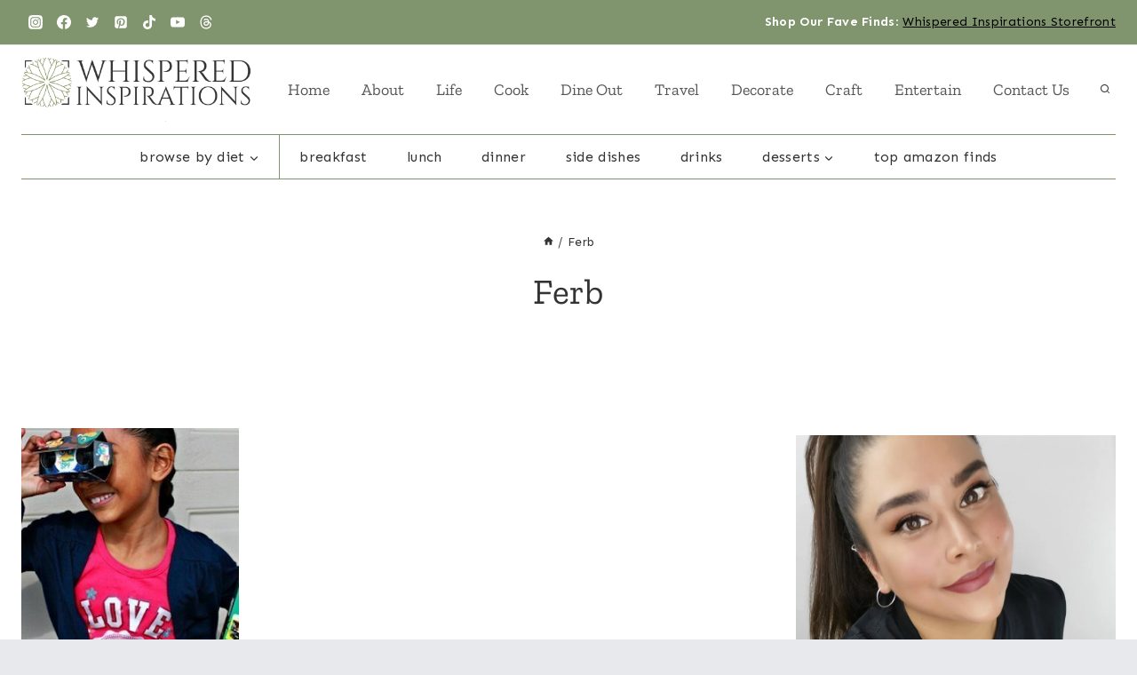

--- FILE ---
content_type: text/html; charset=UTF-8
request_url: https://whisperedinspirations.com/tag/ferb/
body_size: 42461
content:
<!DOCTYPE html>
<html lang="en-US" class="no-js" itemtype="https://schema.org/Blog" itemscope>
<head>
	<meta charset="UTF-8">
	<meta name="viewport" content="width=device-width, initial-scale=1, minimum-scale=1">
	<meta name="robots" content="noindex, follow">
	<style>img:is([sizes="auto" i], [sizes^="auto," i]) { contain-intrinsic-size: 3000px 1500px }</style>
	
	<!-- This site is optimized with the Yoast SEO Premium plugin v26.8 (Yoast SEO v26.8) - https://yoast.com/product/yoast-seo-premium-wordpress/ -->
	<title>Ferb - Whispered Inspirations</title><link rel="preload" href="https://whisperedinspirations.com/wp-content/uploads/2025/03/cropped-Final-Logo-2025-1-1.png" as="image" imagesrcset="https://whisperedinspirations.com/wp-content/uploads/2025/03/cropped-Final-Logo-2025-1-1.png 3280w, https://whisperedinspirations.com/wp-content/uploads/2025/03/cropped-Final-Logo-2025-1-1-300x86.png 300w, https://whisperedinspirations.com/wp-content/uploads/2025/03/cropped-Final-Logo-2025-1-1-1024x292.png 1024w, https://whisperedinspirations.com/wp-content/uploads/2025/03/cropped-Final-Logo-2025-1-1-768x219.png 768w, https://whisperedinspirations.com/wp-content/uploads/2025/03/cropped-Final-Logo-2025-1-1-1536x438.png 1536w, https://whisperedinspirations.com/wp-content/uploads/2025/03/cropped-Final-Logo-2025-1-1-2048x584.png 2048w, https://whisperedinspirations.com/wp-content/uploads/2025/03/cropped-Final-Logo-2025-1-1-800x228.png 800w, https://whisperedinspirations.com/wp-content/uploads/2025/03/cropped-Final-Logo-2025-1-1-190x54.png 190w, https://whisperedinspirations.com/wp-content/uploads/2025/03/cropped-Final-Logo-2025-1-1-315x90.png 315w" imagesizes="(max-width: 3280px) 100vw, 3280px" fetchpriority="high"><link rel="preload" href="https://whisperedinspirations.com/wp-content/uploads/2013/03/Image125.jpg" as="image" imagesrcset="https://whisperedinspirations.com/wp-content/uploads/2013/03/Image125.jpg 630w, https://whisperedinspirations.com/wp-content/uploads/2013/03/Image125-300x131.jpg 300w, https://whisperedinspirations.com/wp-content/uploads/2013/03/Image125-600x262.jpg 600w" imagesizes="(max-width: 630px) 100vw, 630px" fetchpriority="high"><link rel="preload" href="https://whisperedinspirations.com/wp-content/cache/perfmatters/whisperedinspirations.com/fonts/6xKjdSxYI9_3nPWNAGn5LA.woff2" as="font" type="font/woff2" crossorigin="" fetchpriority="high"><link rel="preload" href="https://whisperedinspirations.com/wp-content/cache/perfmatters/whisperedinspirations.com/fonts/dFa6ZfeM_74wlPZtksIFajo6_V6LVlA.woff2" as="font" type="font/woff2" crossorigin="" fetchpriority="high"><link rel="preload" href="https://whisperedinspirations.com/wp-content/plugins/mediavine-create/client/build/card-big-image.1.10.5.css?ver=1.10.5" as="style" onload="this.rel='stylesheet';this.removeAttribute('onload');"><style id="perfmatters-used-css">.screen-reader-text{clip:rect(1px,1px,1px,1px);height:1px;overflow:hidden;position:absolute !important;width:1px;word-wrap:normal !important;}[data-type="genesis-blocks/gb-pricing-table"],.wp-block-genesis-blocks-gb-pricing-table{display:inline-block;vertical-align:top;}@media only screen and (max-width: 600px){[data-type="genesis-blocks/gb-pricing-table"],.wp-block-genesis-blocks-gb-pricing-table{margin-bottom:1.5em;}}[data-type="genesis-blocks/gb-column"],.gb-block-layout-column{display:block;vertical-align:top;min-width:0;}div[class*=gb-section-].alignfull,div[class*=gb-layout-].alignfull{margin-top:auto;margin-bottom:auto;}*[class*=gpb-fluid],.entry-content *[class*=gpb-fluid]{margin:0 0 1rem 0;line-height:1.2;font-weight:normal;}.right{text-align:right;}.wp-block-image{margin-bottom:1.2em;}@font-face{font-family:"simple-line-icons";src:url("https://whisperedinspirations.com/wp-content/plugins/woolentor-addons/assets/css/../fonts/Simple-Line-Icons.eot?v=2.4.0");src:url("https://whisperedinspirations.com/wp-content/plugins/woolentor-addons/assets/css/../fonts/Simple-Line-Icons.eot?v=2.4.0#iefix") format("embedded-opentype"),url("https://whisperedinspirations.com/wp-content/plugins/woolentor-addons/assets/css/../fonts/Simple-Line-Icons.woff2?v=2.4.0") format("woff2"),url("https://whisperedinspirations.com/wp-content/plugins/woolentor-addons/assets/css/../fonts/Simple-Line-Icons.ttf?v=2.4.0") format("truetype"),url("https://whisperedinspirations.com/wp-content/plugins/woolentor-addons/assets/css/../fonts/Simple-Line-Icons.woff?v=2.4.0") format("woff"),url("https://whisperedinspirations.com/wp-content/plugins/woolentor-addons/assets/css/../fonts/Simple-Line-Icons.svg?v=2.4.0#simple-line-icons") format("svg");font-weight:normal;font-style:normal;}[class*="wl-col-"]{padding-right:15px;padding-left:15px;}@keyframes wlds-ripple{0%{top:96px;left:96px;width:0;height:0;opacity:1;}100%{top:18px;left:18px;width:156px;height:156px;opacity:0;}}@-webkit-keyframes wlds-ripple{0%{top:96px;left:96px;width:0;height:0;opacity:1;}100%{top:18px;left:18px;width:156px;height:156px;opacity:0;}}@-webkit-keyframes marker-ripple-animation{0%{-webkit-transform:translate3d(-50%,-50%,0) scale(1);opacity:1;}100%{-webkit-transform:translate3d(-50%,-50%,0) scale(1.7);opacity:0;}}@keyframes marker-ripple-animation{0%{transform:translate3d(-50%,-50%,0) scale(1);opacity:1;}100%{transform:translate3d(-50%,-50%,0) scale(1.7);opacity:0;}}@keyframes loading{from{transform:rotate(0deg);}to{transform:rotate(360deg);}}.woolentor-quickview-modal{position:fixed;z-index:1043;top:0;left:0;display:-webkit-box;display:-webkit-flex;display:-ms-flexbox;display:flex;visibility:hidden;overflow:hidden;width:100%;height:100%;padding-right:17px;-webkit-transition:all .25s cubic-bezier(.645,.045,.355,1);-o-transition:all .25s cubic-bezier(.645,.045,.355,1);transition:all .25s cubic-bezier(.645,.045,.355,1);opacity:0;background-color:rgba(0,0,0,.5);}.woolentor-quickview-modal .woolentor-quickview-overlay{position:absolute;top:0;right:0;bottom:0;left:0;}.woolentor-quickview-modal-wrapper{width:calc(100% - 30px);max-width:1200px;margin:auto !important;}.woolentor-quickview-modal-content{position:relative;-webkit-transition:all .25s cubic-bezier(.645,.045,.355,1);-o-transition:all .25s cubic-bezier(.645,.045,.355,1);transition:all .25s cubic-bezier(.645,.045,.355,1);-webkit-transform:translateY(30px);-ms-transform:translateY(30px);transform:translateY(30px);background-color:#fff;overflow:hidden;padding:20px;}span.woolentor-quickview-modal-close{cursor:pointer;position:absolute;top:0;right:0;line-height:50px;font-size:24px;height:50px;width:50px;text-align:center;padding:0;z-index:9;transition:.4s;}span.woolentor-quickview-modal-close:hover{color:#f00;}@media (max-width: 767px){.woolentor-quickview-modal-wrapper{overflow-y:auto;}}.site-branding{max-height:inherit;}.site-branding a.brand{display:flex;gap:1em;flex-direction:row;align-items:center;text-decoration:none;color:inherit;max-height:inherit;}.site-branding a.brand img{display:block;}@media screen and (max-width:719px){.site-branding.branding-mobile-layout-standard:not(.site-brand-logo-only) a.brand{flex-direction:row;}}.header-navigation ul ul.sub-menu,.header-navigation ul ul.submenu{display:none;position:absolute;top:100%;flex-direction:column;background:#fff;margin-left:0;box-shadow:0 2px 13px rgba(0,0,0,.1);z-index:1000;}.header-navigation ul ul.sub-menu>li:last-child,.header-navigation ul ul.submenu>li:last-child{border-bottom:0;}.header-navigation[class*=header-navigation-dropdown-animation-fade] ul ul.sub-menu,.header-navigation[class*=header-navigation-dropdown-animation-fade] ul ul.submenu{opacity:0;visibility:hidden;transform:translate3d(0,0,0);transition:all .2s ease;display:block;clip:rect(1px,1px,1px,1px);height:1px;overflow:hidden;}.header-navigation[class*=header-navigation-dropdown-animation-fade]:not(.click-to-open) ul li.menu-item--toggled-on>ul,.header-navigation[class*=header-navigation-dropdown-animation-fade]:not(.click-to-open) ul li:hover>ul,.header-navigation[class*=header-navigation-dropdown-animation-fade]:not(.click-to-open) ul li:not(.menu-item--has-toggle):focus>ul{opacity:1;visibility:visible;transform:translate3d(0,0,0);clip:auto;height:auto;overflow:visible;}.header-navigation.header-navigation-dropdown-animation-fade-up ul ul.sub-menu,.header-navigation.header-navigation-dropdown-animation-fade-up ul ul.submenu{transform:translate3d(0,10px,0);}.wp-site-blocks .nav--toggle-sub .dropdown-nav-special-toggle{position:absolute !important;overflow:hidden;padding:0 !important;margin:0 !important;margin-right:-.1em !important;border:0 !important;width:.9em;top:0;bottom:0;height:auto;border-radius:0;box-shadow:none !important;background:0 0 !important;display:block;left:auto;right:.7em;pointer-events:none;}.wp-site-blocks .nav--toggle-sub .sub-menu .dropdown-nav-special-toggle{width:2.6em;margin:0 !important;right:0;}.nav--toggle-sub .dropdown-nav-special-toggle:focus{z-index:10;}.nav--toggle-sub .dropdown-nav-toggle{display:block;display:inline-flex;background:0 0;position:absolute;right:0;top:50%;width:.7em;width:.9em;height:.7em;height:.9em;font-size:inherit;font-size:.9em;line-height:inherit;margin:0;padding:0;border:none;border-radius:0;transform:translateY(-50%);overflow:visible;transition:opacity .2s ease;}.nav--toggle-sub ul ul .dropdown-nav-toggle{right:.2em;}.nav--toggle-sub ul ul .dropdown-nav-toggle .kadence-svg-iconset{transform:rotate(-90deg);}.nav--toggle-sub li.menu-item-has-children{position:relative;}.nav-drop-title-wrap{position:relative;padding-right:1em;display:block;}.nav--toggle-sub li.menu-item--toggled-on>ul,.nav--toggle-sub li:not(.menu-item--has-toggle):focus>ul,.nav--toggle-sub.click-to-open li.menu-item--has-toggle>ul.opened,.nav--toggle-sub:not(.click-to-open) li:hover>ul{display:block;}.nav--toggle-sub li:not(.menu-item--has-toggle):focus-within>ul{display:block;}@media (hover:none){.wp-site-blocks .nav--toggle-sub .menu-item--has-toggle:not(.menu-item--toggled-on) .dropdown-nav-special-toggle{left:0;right:0 !important;margin-right:0 !important;width:100%;pointer-events:all;}}.rtl .primary-menu-container>ul>li.menu-item .dropdown-nav-special-toggle{right:auto;left:.7em;}.rtl .wp-site-blocks .nav--toggle-sub .sub-menu .dropdown-nav-special-toggle{left:0;right:auto;}.wp-site-blocks .nav--toggle-sub .kadence-menu-mega-enabled .sub-menu .dropdown-nav-special-toggle{display:none;}.header-navigation-style-fullheight,.header-navigation-style-underline-fullheight{height:100%;align-items:center;}.header-navigation-style-fullheight .header-menu-container,.header-navigation-style-underline-fullheight .header-menu-container{height:100%;align-items:center;}.header-navigation-style-fullheight .header-menu-container>ul,.header-navigation-style-underline-fullheight .header-menu-container>ul{height:100%;align-items:center;}.header-navigation-style-fullheight .header-menu-container>ul>li,.header-navigation-style-underline-fullheight .header-menu-container>ul>li{display:flex;height:100%;align-items:center;}.header-navigation-style-fullheight .header-menu-container>ul>li>a,.header-navigation-style-underline-fullheight .header-menu-container>ul>li>a{display:flex;height:100%;align-items:center;}.header-navigation[class*=header-navigation-style-underline] .header-menu-container>ul>li>a{position:relative;}.header-navigation[class*=header-navigation-style-underline] .header-menu-container>ul>li>a:after{content:"";width:100%;position:absolute;bottom:0;height:2px;right:50%;background:currentColor;transform:scale(0,0) translate(-50%,0);transition:transform .2s ease-in-out,color 0s ease-in-out;}.header-navigation[class*=header-navigation-style-underline] .header-menu-container>ul>li>a:hover:after{transform:scale(1,1) translate(50%,0);}.header-menu-container,.header-navigation{display:flex;}.header-navigation li.menu-item>a{display:block;width:100%;text-decoration:none;color:var(--global-palette4);transition:all .2s ease-in-out;transform:translate3d(0,0,0);}.header-navigation li.menu-item>a:focus,.header-navigation li.menu-item>a:hover{color:var(--global-palette-highlight);}.header-navigation ul.sub-menu,.header-navigation ul.submenu{display:block;list-style:none;margin:0;padding:0;}.header-navigation ul li.menu-item>a{padding:.6em .5em;}.header-navigation ul ul li.menu-item>a{padding:1em;}.header-navigation ul ul li.menu-item>a{width:200px;}.header-navigation ul ul ul.sub-menu,.header-navigation ul ul ul.submenu{top:0;left:100%;right:auto;min-height:100%;}.header-navigation .menu{display:flex;flex-wrap:wrap;justify-content:center;align-items:center;list-style:none;margin:0;padding:0;}.menu-toggle-open{display:flex;background:0 0;align-items:center;box-shadow:none;}.menu-toggle-open .menu-toggle-icon{display:flex;}.menu-toggle-open:focus,.menu-toggle-open:hover{border-color:currentColor;background:0 0;box-shadow:none;}.menu-toggle-open.menu-toggle-style-default{border:0;}.wp-site-blocks .menu-toggle-open{box-shadow:none;}.mobile-navigation{width:100%;}.mobile-navigation a{display:block;width:100%;text-decoration:none;padding:.6em .5em;}.mobile-navigation ul{display:block;list-style:none;margin:0;padding:0;}.mobile-navigation ul ul{padding-left:1em;transition:all .2s ease-in-out;}.mobile-navigation ul.has-collapse-sub-nav ul.sub-menu{display:none;}body[class*=amp-mode-] .mobile-navigation ul ul{display:block;}.mobile-navigation ul ul ul ul ul ul{padding-left:0;}.popup-drawer{position:fixed;display:none;top:0;bottom:0;left:-99999rem;right:99999rem;transition:opacity .25s ease-in,left 0s .25s,right 0s .25s;z-index:100000;}.popup-drawer .drawer-overlay{background-color:rgba(0,0,0,.4);position:fixed;top:0;right:0;bottom:0;left:0;opacity:0;transition:opacity .2s ease-in-out;}.popup-drawer .drawer-inner{width:100%;transform:translateX(100%);max-width:90%;right:0;top:0;overflow:auto;background:#090c10;color:#fff;bottom:0;opacity:0;position:fixed;box-shadow:0 0 2rem 0 rgba(0,0,0,.1);display:flex;flex-direction:column;transition:transform .3s cubic-bezier(.77,.2,.05,1),opacity .25s cubic-bezier(.77,.2,.05,1);}.popup-drawer .drawer-header{padding:0 1.5em;display:flex;justify-content:flex-end;min-height:calc(1.2em + 24px);}.popup-drawer .drawer-header .drawer-toggle{background:0 0;border:0;font-size:24px;line-height:1;padding:.6em .15em;color:inherit;display:flex;box-shadow:none;border-radius:0;}.popup-drawer .drawer-header .drawer-toggle:hover{box-shadow:none;}.popup-drawer .drawer-content{padding:0 1.5em 1.5em;}.popup-drawer .drawer-header .drawer-toggle{width:1em;position:relative;height:1em;box-sizing:content-box;font-size:24px;}.drawer-toggle .toggle-close-bar{width:.75em;height:.08em;background:currentColor;transform-origin:center center;position:absolute;margin-top:-.04em;opacity:0;border-radius:.08em;left:50%;margin-left:-.375em;top:50%;transform:rotate(45deg) translateX(-50%);transition:transform .3s cubic-bezier(.77,.2,.05,1),opacity .3s cubic-bezier(.77,.2,.05,1);transition-delay:.2s;}.drawer-toggle .toggle-close-bar:last-child{transform:rotate(-45deg) translateX(50%);}.popup-drawer .drawer-content.content-valign-middle{min-height:calc(100% - ( 1.2em + 24px ));display:flex;justify-content:center;flex-direction:column;padding-bottom:calc(1.2em + 24px);max-height:calc(100% - ( 1.2em + 24px ));overflow:auto;}.popup-drawer .drawer-content.content-align-center{text-align:center;}.popup-drawer .drawer-content.content-align-center .site-header-item{justify-content:center;}.popup-drawer .drawer-content.content-align-right{text-align:right;}.popup-drawer .drawer-content.content-align-right .site-header-item{justify-content:flex-end;}body[class*=showing-popup-drawer-]{overflow:hidden;}#main-header{display:none;}#masthead{position:relative;z-index:11;}@media screen and (min-width:1025px){#main-header{display:block;}#mobile-header{display:none;}}.site-header-row{display:grid;grid-template-columns:auto auto;}.site-header-row.site-header-row-center-column{grid-template-columns:1fr auto 1fr;}.site-header-row.site-header-row-only-center-column{display:flex;justify-content:center;}.site-header-row.site-header-row-only-center-column .site-header-section-center{flex-grow:1;}.site-header-section{display:flex;max-height:inherit;}.site-header-item{display:flex;align-items:center;margin-right:10px;max-height:inherit;}.site-header-section>.site-header-item:last-child{margin-right:0;}.drawer-content .site-header-item{margin-right:0;margin-bottom:10px;}.drawer-content .site-header-item:last-child{margin-bottom:0;}.site-header-section-right{justify-content:flex-end;}.site-header-section-center{justify-content:center;}.header-html-inner p:first-child{margin-top:0;}.header-html-inner p:last-child{margin-bottom:0;}.element-social-inner-wrap{display:flex;flex-wrap:wrap;align-items:center;gap:.3em;}a.social-button{width:2em;text-decoration:none;height:2em;display:inline-flex;justify-content:center;align-items:center;margin:0;color:var(--global-palette4);background:var(--global-palette7);border-radius:3px;transition:all .2s ease-in-out;}a.social-button:hover{color:var(--global-palette-btn);background:var(--global-palette-btn-bg);}.social-style-outline .social-button{background:0 0 !important;border:2px solid var(--global-palette7);}.social-style-outline .social-button:hover{color:var(--global-palette-highlight);border-color:currentColor;}.search-toggle-open{display:flex;background:0 0;align-items:center;padding:.5em;box-shadow:none;}.search-toggle-open .search-toggle-icon{display:flex;}.search-toggle-open .search-toggle-icon svg.kadence-svg-icon{top:-.05em;position:relative;}.search-toggle-open:focus,.search-toggle-open:hover{border-color:currentColor;background:0 0;box-shadow:none;}.search-toggle-open.search-toggle-style-default{border:0;}.popup-drawer-layout-fullwidth .drawer-inner{max-width:none;background:rgba(9,12,16,.97);transition:transform 0s ease-in,opacity .2s ease-in;}.popup-drawer-layout-fullwidth .drawer-inner .drawer-overlay{background-color:transparent;}#search-drawer .drawer-inner .drawer-header{position:relative;z-index:100;}#search-drawer .drawer-inner .drawer-content{display:flex;justify-content:center;align-items:center;position:absolute;top:0;bottom:0;left:0;right:0;padding:2em;}#search-drawer .drawer-inner form{max-width:800px;width:100%;margin:0 auto;display:flex;}#search-drawer .drawer-inner form label{flex-grow:2;}#search-drawer .drawer-inner form ::-webkit-input-placeholder{color:currentColor;opacity:.5;}#search-drawer .drawer-inner form ::-moz-placeholder{color:currentColor;opacity:.5;}#search-drawer .drawer-inner form :-ms-input-placeholder{color:currentColor;opacity:.5;}#search-drawer .drawer-inner form :-moz-placeholder{color:currentColor;opacity:.5;}#search-drawer .drawer-inner input.search-field{width:100%;background:0 0;color:var(--global-palette6);padding:.8em 80px .8em .8em;font-size:20px;border:1px solid currentColor;}#search-drawer .drawer-inner input.search-field:focus{color:#fff;box-shadow:5px 5px 0 0 currentColor;}#search-drawer .drawer-inner .search-submit[type=submit]{width:70px;}#search-drawer .drawer-inner .kadence-search-icon-wrap{color:var(--global-palette6);width:70px;}#search-drawer .drawer-inner .search-submit[type=submit]:hover~.kadence-search-icon-wrap{color:#fff;}#search-drawer .drawer-inner button[type=submit]:hover~.kadence-search-icon-wrap{color:#fff;}.kadence-sticky-header{position:relative;z-index:1;}#mobile-drawer{z-index:99999;}#mobile-header .mobile-navigation>.mobile-menu-container.drawer-menu-container>ul.menu{display:flex;flex-wrap:wrap;}#mobile-header .mobile-navigation ul li.menu-item-has-children .drawer-nav-drop-wrap,#mobile-header .mobile-navigation ul li:not(.menu-item-has-children) a{border:0;}.primary-sidebar{padding-top:1.5rem;padding-bottom:1.5rem;margin-left:auto;margin-right:auto;}@media screen and (min-width: 768px){.primary-sidebar{padding-left:0;padding-right:0;}}@media screen and (min-width: 1025px){.primary-sidebar{padding:0;margin:0;}}.woocommerce img,.woocommerce-page img{height:auto;max-width:100%;}.content-style-unboxed .content-bg.loop-entry .content-bg:not(.loop-entry){background:var(--global-palette9);}@font-face{font-family:"star";font-display:block;src:url("https://whisperedinspirations.com/wp-content/themes/kadence/assets/css/../fonts/star.woff2?gmcsp2") format("woff2"),url("https://whisperedinspirations.com/wp-content/themes/kadence/assets/css/../fonts/star.ttf?gmcsp2") format("truetype"),url("https://whisperedinspirations.com/wp-content/themes/kadence/assets/css/../fonts/star.woff?gmcsp2") format("woff"),url("https://whisperedinspirations.com/wp-content/themes/kadence/assets/css/../fonts/star.svg?gmcsp2#star") format("svg");font-weight:normal;font-style:normal;}@-webkit-keyframes spin{100%{-webkit-transform:rotate(360deg);transform:rotate(360deg);}}@keyframes spin{100%{-webkit-transform:rotate(360deg);transform:rotate(360deg);}}.clear{clear:both;}.woocommerce a.button:disabled,.woocommerce a.button.disabled,.woocommerce a.button:disabled[disabled],.woocommerce button.button:disabled,.woocommerce button.button.disabled,.woocommerce button.button:disabled[disabled],.woocommerce input.button:disabled,.woocommerce input.button.disabled,.woocommerce input.button:disabled[disabled],.woocommerce #respond input#submit:disabled,.woocommerce #respond input#submit.disabled,.woocommerce #respond input#submit:disabled[disabled]{cursor:not-allowed;opacity:.5;}.site-footer-row{display:grid;grid-template-columns:repeat(2,minmax(0,1fr));}.site-footer-row.site-footer-row-columns-3{grid-template-columns:minmax(0,1fr) minmax(0,1fr) minmax(0,1fr);}.site-footer-row.site-footer-row-columns-5{grid-template-columns:minmax(0,1fr) minmax(0,1fr) minmax(0,1fr) minmax(0,1fr) minmax(0,1fr);}.site-footer-row.site-footer-row-columns-1{display:flex;justify-content:center;}.site-footer-row.site-footer-row-columns-1 .site-footer-section{flex:1;text-align:center;min-width:0;}.site-footer-row-layout-fullwidth>.site-footer-row-container-inner>.site-container{max-width:none;}@media screen and (min-width: 720px) and (max-width: 1024px){.site-footer-row-container-inner .site-footer-row.site-footer-row-tablet-column-layout-default,.site-footer-row-container-inner .site-footer-row.site-footer-row-tablet-column-layout-row{grid-template-columns:minmax(0,1fr);}}@media screen and (max-width: 719px){.site-footer-row-container-inner .site-footer-row.site-footer-row-mobile-column-layout-default,.site-footer-row-container-inner .site-footer-row.site-footer-row-mobile-column-layout-row{grid-template-columns:minmax(0,1fr);}}.site-footer-section{display:flex;max-height:inherit;}.footer-widget-area{flex:1;min-width:0;display:flex;}.ft-ro-dir-column .site-footer-section:not(.footer-section-inner-items-1) .footer-widget-area{flex:unset;}.footer-widget-area>*{flex:1;min-width:0;}.footer-widget-area.content-valign-middle{align-items:center;}.footer-widget-area.content-valign-top{align-items:flex-start;}.footer-widget-area.content-align-center{text-align:center;}.footer-widget-area.content-align-center .footer-navigation{justify-content:center;}.footer-widget-area.content-align-center .widget_media_image img{margin:0 auto;}.footer-widget-area.content-align-center .footer-social-inner-wrap{justify-content:center;}.footer-widget-area.content-align-right{text-align:right;}.footer-widget-area.content-align-right .footer-navigation{justify-content:flex-end;}.footer-widget-area.content-align-right .footer-navigation .menu{justify-content:flex-end;}.footer-widget-area.content-align-right .footer-social-inner-wrap{justify-content:flex-end;}.footer-widget-area.content-align-right .widget_media_image img{margin:0 0 0 auto;}.footer-widget-area.content-align-left{text-align:left;}.footer-widget-area.content-align-left .footer-navigation{justify-content:flex-start;}.footer-widget-area.content-align-left .footer-navigation .menu{justify-content:flex-start;}.footer-widget-area.content-align-left .footer-social-inner-wrap{justify-content:flex-start;}@media screen and (max-width: 1024px){.footer-widget-area.content-tablet-align-center{text-align:center;}.footer-widget-area.content-tablet-align-center .footer-navigation{justify-content:center;}.footer-widget-area.content-tablet-align-center .footer-navigation .menu{justify-content:center;}.footer-widget-area.content-tablet-align-center .footer-social-inner-wrap{justify-content:center;}.footer-widget-area.content-tablet-align-center .widget_media_image img{margin:0 auto;}}@media screen and (max-width: 719px){.footer-widget-area.content-mobile-align-center{text-align:center;}.footer-widget-area.content-mobile-align-center .footer-navigation{justify-content:center;}.footer-widget-area.content-mobile-align-center .footer-navigation .menu{justify-content:center;}.footer-widget-area.content-mobile-align-center .footer-social-inner-wrap{justify-content:center;}.footer-widget-area.content-mobile-align-center .widget_media_image img{margin:0 auto;}}.ft-ro-dir-column .site-footer-section{flex-direction:column;}.footer-navigation,.footer-menu-container{display:flex;}.footer-navigation a{display:block;width:100%;text-decoration:none;color:var(--global-palette4);transition:all .2s ease-in-out;}.footer-navigation a:hover,.footer-navigation a:focus{color:var(--global-palette-highlight);}.footer-navigation ul{display:block;list-style:none;margin:0;padding:0;}.footer-navigation ul li a{padding:.6em .5em;}.footer-navigation .menu{display:flex;flex-wrap:wrap;justify-content:center;}.site-footer-wrap .footer-navigation .footer-menu-container>ul li a:hover{text-decoration:none;}.site-footer-wrap .social-button{color:var(--global-palette4);background:var(--global-palette7);}.site-footer-wrap .social-button:hover{text-decoration:none;color:var(--global-palette-btn);background:var(--global-palette-btn-bg);}.social-style-outline .social-button:hover{color:var(--global-palette3);}.site-footer-section{position:relative;}.site-footer-section:not(:last-child):after{content:"";position:absolute;top:0;bottom:0;height:auto;width:0;right:-15px;-webkit-transform:translateX(50%);transform:translateX(50%);}.footer-html{margin:1em 0;}.footer-html p:last-child{margin-bottom:0;}.footer-html p:first-child{margin-top:0;}.simple-social-icons svg[class^="social-"],.simple-social-icons svg[class*=" social-"]{display:inline-block;width:1em;height:1em;stroke-width:0;stroke:currentColor;fill:currentColor;}.simple-social-icons{overflow:hidden;}.simple-social-icons ul{margin:0;padding:0;}.simple-social-icons ul li{background:none !important;border:none !important;float:left;list-style-type:none !important;margin:0 6px 12px !important;padding:0 !important;}.simple-social-icons ul li a{border:none !important;-moz-box-sizing:content-box;-webkit-box-sizing:content-box;box-sizing:content-box;display:inline-block;font-style:normal !important;font-variant:normal !important;font-weight:normal !important;height:1em;line-height:1em;text-align:center;text-decoration:none !important;text-transform:none !important;width:1em;}.simple-social-icons ul.aligncenter{text-align:center;}.simple-social-icons ul.aligncenter li{display:inline-block;float:none;}.simple-social-icons .screen-reader-text{position:absolute;width:1px;height:1px;padding:0;margin:-1px;overflow:hidden;clip:rect(0,0,0,0);border:0;}@import url("../../../../../wp-includes/css/dashicons.min.css");@import url("font-awesome.min.css");@keyframes spinner__animation{0%{animation-timing-function:cubic-bezier(.5856,.0703,.4143,.9297);transform:rotate(0deg);}to{transform:rotate(1turn);}}@keyframes loading__animation{to{transform:translateX(100%);}}.screen-reader-text{clip:rect(1px,1px,1px,1px);word-wrap:normal !important;border:0;clip-path:inset(50%);height:1px;margin:-1px;overflow:hidden;overflow-wrap:normal !important;padding:0;position:absolute !important;width:1px;}.screen-reader-text:focus{clip:auto !important;background-color:#fff;border-radius:3px;box-shadow:0 0 2px 2px rgba(0,0,0,.6);clip-path:none;color:#2b2d2f;display:block;font-size:.875rem;font-weight:700;height:auto;left:5px;line-height:normal;padding:15px 23px 14px;text-decoration:none;top:5px;width:auto;z-index:100000;}@keyframes spinner__animation{0%{animation-timing-function:cubic-bezier(.5856,.0703,.4143,.9297);transform:rotate(0deg);}to{transform:rotate(1turn);}}@keyframes loading__animation{to{transform:translateX(100%);}}</style>
	<meta property="og:locale" content="en_US">
	<meta property="og:type" content="article">
	<meta property="og:title" content="Ferb Archives">
	<meta property="og:url" content="https://whisperedinspirations.com/tag/ferb/">
	<meta property="og:site_name" content="Whispered Inspirations">
	<meta name="twitter:card" content="summary_large_image">
	<meta name="twitter:site" content="@whispersinspire">
	<script type="application/ld+json" class="yoast-schema-graph">{"@context":"https://schema.org","@graph":[{"@type":"CollectionPage","@id":"https://whisperedinspirations.com/tag/ferb/","url":"https://whisperedinspirations.com/tag/ferb/","name":"Ferb - Whispered Inspirations","isPartOf":{"@id":"https://whisperedinspirations.com/#website"},"primaryImageOfPage":{"@id":"https://whisperedinspirations.com/tag/ferb/#primaryimage"},"image":{"@id":"https://whisperedinspirations.com/tag/ferb/#primaryimage"},"thumbnailUrl":"https://whisperedinspirations.com/wp-content/uploads/2013/03/Image125.jpg","breadcrumb":{"@id":"https://whisperedinspirations.com/tag/ferb/#breadcrumb"},"inLanguage":"en-US"},{"@type":"ImageObject","inLanguage":"en-US","@id":"https://whisperedinspirations.com/tag/ferb/#primaryimage","url":"https://whisperedinspirations.com/wp-content/uploads/2013/03/Image125.jpg","contentUrl":"https://whisperedinspirations.com/wp-content/uploads/2013/03/Image125.jpg","width":630,"height":275},{"@type":"BreadcrumbList","@id":"https://whisperedinspirations.com/tag/ferb/#breadcrumb","itemListElement":[{"@type":"ListItem","position":1,"name":"Home","item":"https://whisperedinspirations.com/"},{"@type":"ListItem","position":2,"name":"Ferb"}]},{"@type":"WebSite","@id":"https://whisperedinspirations.com/#website","url":"https://whisperedinspirations.com/","name":"Whispered Inspirations","description":"Sharing quick and easy recipes that bring people together, food and entertainment travel guides, tips, and life hacks to help everyday life.","publisher":{"@id":"https://whisperedinspirations.com/#/schema/person/4cbea1dca2bd42f91f058585074476ad"},"potentialAction":[{"@type":"SearchAction","target":{"@type":"EntryPoint","urlTemplate":"https://whisperedinspirations.com/?s={search_term_string}"},"query-input":{"@type":"PropertyValueSpecification","valueRequired":true,"valueName":"search_term_string"}}],"inLanguage":"en-US"},{"@type":["Person","Organization"],"@id":"https://whisperedinspirations.com/#/schema/person/4cbea1dca2bd42f91f058585074476ad","name":"Nancy Polanco","image":{"@type":"ImageObject","inLanguage":"en-US","@id":"https://whisperedinspirations.com/#/schema/person/image/","url":"https://whisperedinspirations.com/wp-content/uploads/2025/03/cropped-Final-Logo-2025-1-1.png","contentUrl":"https://whisperedinspirations.com/wp-content/uploads/2025/03/cropped-Final-Logo-2025-1-1.png","width":3280,"height":936,"caption":"Nancy Polanco"},"logo":{"@id":"https://whisperedinspirations.com/#/schema/person/image/"},"description":"Nancy Polanco is a freelance journalist, lifestyle content creator, and editor of Whispered Inspirations. She is a proud Mom to Gabby and Michaela and partner and best friend to Darasak. Having worked as part of a health care team for almost a decade, Nancy is happy to be back to her passion. She is a contributor to the Huffington Post, TODAY’s Parents, and an Oprah Magazine Brand Ambassador.","sameAs":["https://whisperedinspirations.com/about/","https://facebook.com/whisperedinspirations.com","https://x.com/whispersinspire"]}]}</script>
	<!-- / Yoast SEO Premium plugin. -->


<link rel="dns-prefetch" href="//scripts.scriptwrapper.com">
<link rel="dns-prefetch" href="//stats.wp.com">
<link rel="alternate" type="application/rss+xml" title="Whispered Inspirations » Feed" href="https://whisperedinspirations.com/feed/">
<link rel="alternate" type="application/rss+xml" title="Whispered Inspirations » Comments Feed" href="https://whisperedinspirations.com/comments/feed/">
			<script type="pmdelayedscript" data-cfasync="false" data-no-optimize="1" data-no-defer="1" data-no-minify="1">document.documentElement.classList.remove( 'no-js' );</script>
			<link rel="alternate" type="application/rss+xml" title="Whispered Inspirations » Ferb Tag Feed" href="https://whisperedinspirations.com/tag/ferb/feed/">
		<!-- This site uses the Google Analytics by ExactMetrics plugin v8.11.1 - Using Analytics tracking - https://www.exactmetrics.com/ -->
							<script src="//www.googletagmanager.com/gtag/js?id=G-KZ2S54KE7X" data-cfasync="false" data-wpfc-render="false" async></script>
			<script data-cfasync="false" data-wpfc-render="false" defer src="[data-uri]"></script>
							<!-- / Google Analytics by ExactMetrics -->
		<link rel="stylesheet" id="genesis-blocks-style-css-css" media="all" data-pmdelayedstyle="https://whisperedinspirations.com/wp-content/plugins/genesis-blocks/dist/style-blocks.build.css?ver=1765349287">
<link rel="stylesheet" id="wp-block-library-css" href="https://whisperedinspirations.com/wp-includes/css/dist/block-library/style.min.css?ver=6.8.3" media="all">
<style id="classic-theme-styles-inline-css">
/*! This file is auto-generated */
.wp-block-button__link{color:#fff;background-color:#32373c;border-radius:9999px;box-shadow:none;text-decoration:none;padding:calc(.667em + 2px) calc(1.333em + 2px);font-size:1.125em}.wp-block-file__button{background:#32373c;color:#fff;text-decoration:none}
</style>
<style id="social-pug-action-button-style-inline-css">
.dpsp-action-buttons{align-items:stretch!important;display:flex;flex-wrap:wrap;gap:var(--wp--style--block-gap,.5em)}.dpsp-action-button__link{align-items:center;display:inline-flex!important;flex-wrap:wrap;gap:.5em;justify-content:center;text-decoration:none}.dpsp-action-button{margin-block-start:0!important}.dpsp-action-button__icon svg{height:100%;width:100%;fill:currentColor;display:block;overflow:visible}.dpsp-action-button__icon{align-items:center;display:inline-flex!important;flex-shrink:0;flex:0 0 auto;height:32px;justify-content:center;line-height:1;transform:scale(75%);vertical-align:middle;width:32px}.dpsp-action-button__label{word-break:normal!important}.dpsp-action-button.is-style-outline .wp-block-button__link{background:#0000 none;border:1px solid;color:currentColor;padding:calc(1rem - 1px) calc(2.25rem - 1px)}.dpsp-action-button.wp-block-button__width-33{width:calc(33.33333% - var(--wp--style--block-gap, .5em)*2/3)}.dpsp-action-button.wp-block-button__width-66{width:calc(66% - var(--wp--style--block-gap, .5em)*.5)}.dpsp-action-button.wp-block-button__width-100,.dpsp-action-button.wp-block-button__width-100 a{width:100%!important}@media screen and (max-width:480px){.dpsp-action-button.wp-block-button__mobile-width-25{flex-basis:auto!important;width:calc(25% - var(--wp--style--block-gap, .5em)*2/4)!important}.dpsp-action-button.wp-block-button__mobile-width-33{flex-basis:auto!important;width:calc(33.33333% - var(--wp--style--block-gap, .5em)*2/3)!important}.dpsp-action-button.wp-block-button__mobile-width-50{flex-basis:auto!important;width:calc(50% - var(--wp--style--block-gap, .5em)*2/2)!important}.dpsp-action-button.wp-block-button__mobile-width-66{flex-basis:auto!important;width:calc(66% - var(--wp--style--block-gap, .5em)*.5)!important}.dpsp-action-button.wp-block-button__mobile-width-75{flex-basis:auto!important;width:calc(75% - var(--wp--style--block-gap, .5em)*.5)!important}:not(.block-editor__container *) .dpsp-action-button.wp-block-button__mobile-width-100{width:100%!important}}.feast-plugin .entry-content .dpsp-action-button__link.has-background{margin:0!important;padding:calc(.667em + 2px) calc(1.333em + 2px)!important}.wp-theme-kadence .content-wrap .entry-content .dpsp-action-button__link.has-background{padding:.4em 1em!important}

</style>
<style id="global-styles-inline-css">
:root{--wp--preset--aspect-ratio--square: 1;--wp--preset--aspect-ratio--4-3: 4/3;--wp--preset--aspect-ratio--3-4: 3/4;--wp--preset--aspect-ratio--3-2: 3/2;--wp--preset--aspect-ratio--2-3: 2/3;--wp--preset--aspect-ratio--16-9: 16/9;--wp--preset--aspect-ratio--9-16: 9/16;--wp--preset--color--black: #000000;--wp--preset--color--cyan-bluish-gray: #abb8c3;--wp--preset--color--white: #ffffff;--wp--preset--color--pale-pink: #f78da7;--wp--preset--color--vivid-red: #cf2e2e;--wp--preset--color--luminous-vivid-orange: #ff6900;--wp--preset--color--luminous-vivid-amber: #fcb900;--wp--preset--color--light-green-cyan: #7bdcb5;--wp--preset--color--vivid-green-cyan: #00d084;--wp--preset--color--pale-cyan-blue: #8ed1fc;--wp--preset--color--vivid-cyan-blue: #0693e3;--wp--preset--color--vivid-purple: #9b51e0;--wp--preset--color--theme-palette-1: var(--global-palette1);--wp--preset--color--theme-palette-2: var(--global-palette2);--wp--preset--color--theme-palette-3: var(--global-palette3);--wp--preset--color--theme-palette-4: var(--global-palette4);--wp--preset--color--theme-palette-5: var(--global-palette5);--wp--preset--color--theme-palette-6: var(--global-palette6);--wp--preset--color--theme-palette-7: var(--global-palette7);--wp--preset--color--theme-palette-8: var(--global-palette8);--wp--preset--color--theme-palette-9: var(--global-palette9);--wp--preset--color--theme-palette-10: var(--global-palette10);--wp--preset--color--theme-palette-11: var(--global-palette11);--wp--preset--color--theme-palette-12: var(--global-palette12);--wp--preset--color--theme-palette-13: var(--global-palette13);--wp--preset--color--theme-palette-14: var(--global-palette14);--wp--preset--color--theme-palette-15: var(--global-palette15);--wp--preset--gradient--vivid-cyan-blue-to-vivid-purple: linear-gradient(135deg,rgba(6,147,227,1) 0%,rgb(155,81,224) 100%);--wp--preset--gradient--light-green-cyan-to-vivid-green-cyan: linear-gradient(135deg,rgb(122,220,180) 0%,rgb(0,208,130) 100%);--wp--preset--gradient--luminous-vivid-amber-to-luminous-vivid-orange: linear-gradient(135deg,rgba(252,185,0,1) 0%,rgba(255,105,0,1) 100%);--wp--preset--gradient--luminous-vivid-orange-to-vivid-red: linear-gradient(135deg,rgba(255,105,0,1) 0%,rgb(207,46,46) 100%);--wp--preset--gradient--very-light-gray-to-cyan-bluish-gray: linear-gradient(135deg,rgb(238,238,238) 0%,rgb(169,184,195) 100%);--wp--preset--gradient--cool-to-warm-spectrum: linear-gradient(135deg,rgb(74,234,220) 0%,rgb(151,120,209) 20%,rgb(207,42,186) 40%,rgb(238,44,130) 60%,rgb(251,105,98) 80%,rgb(254,248,76) 100%);--wp--preset--gradient--blush-light-purple: linear-gradient(135deg,rgb(255,206,236) 0%,rgb(152,150,240) 100%);--wp--preset--gradient--blush-bordeaux: linear-gradient(135deg,rgb(254,205,165) 0%,rgb(254,45,45) 50%,rgb(107,0,62) 100%);--wp--preset--gradient--luminous-dusk: linear-gradient(135deg,rgb(255,203,112) 0%,rgb(199,81,192) 50%,rgb(65,88,208) 100%);--wp--preset--gradient--pale-ocean: linear-gradient(135deg,rgb(255,245,203) 0%,rgb(182,227,212) 50%,rgb(51,167,181) 100%);--wp--preset--gradient--electric-grass: linear-gradient(135deg,rgb(202,248,128) 0%,rgb(113,206,126) 100%);--wp--preset--gradient--midnight: linear-gradient(135deg,rgb(2,3,129) 0%,rgb(40,116,252) 100%);--wp--preset--font-size--small: var(--global-font-size-small);--wp--preset--font-size--medium: var(--global-font-size-medium);--wp--preset--font-size--large: var(--global-font-size-large);--wp--preset--font-size--x-large: 42px;--wp--preset--font-size--larger: var(--global-font-size-larger);--wp--preset--font-size--xxlarge: var(--global-font-size-xxlarge);--wp--preset--spacing--20: 0.44rem;--wp--preset--spacing--30: 0.67rem;--wp--preset--spacing--40: 1rem;--wp--preset--spacing--50: 1.5rem;--wp--preset--spacing--60: 2.25rem;--wp--preset--spacing--70: 3.38rem;--wp--preset--spacing--80: 5.06rem;--wp--preset--shadow--natural: 6px 6px 9px rgba(0, 0, 0, 0.2);--wp--preset--shadow--deep: 12px 12px 50px rgba(0, 0, 0, 0.4);--wp--preset--shadow--sharp: 6px 6px 0px rgba(0, 0, 0, 0.2);--wp--preset--shadow--outlined: 6px 6px 0px -3px rgba(255, 255, 255, 1), 6px 6px rgba(0, 0, 0, 1);--wp--preset--shadow--crisp: 6px 6px 0px rgba(0, 0, 0, 1);}:where(.is-layout-flex){gap: 0.5em;}:where(.is-layout-grid){gap: 0.5em;}body .is-layout-flex{display: flex;}.is-layout-flex{flex-wrap: wrap;align-items: center;}.is-layout-flex > :is(*, div){margin: 0;}body .is-layout-grid{display: grid;}.is-layout-grid > :is(*, div){margin: 0;}:where(.wp-block-columns.is-layout-flex){gap: 2em;}:where(.wp-block-columns.is-layout-grid){gap: 2em;}:where(.wp-block-post-template.is-layout-flex){gap: 1.25em;}:where(.wp-block-post-template.is-layout-grid){gap: 1.25em;}.has-black-color{color: var(--wp--preset--color--black) !important;}.has-cyan-bluish-gray-color{color: var(--wp--preset--color--cyan-bluish-gray) !important;}.has-white-color{color: var(--wp--preset--color--white) !important;}.has-pale-pink-color{color: var(--wp--preset--color--pale-pink) !important;}.has-vivid-red-color{color: var(--wp--preset--color--vivid-red) !important;}.has-luminous-vivid-orange-color{color: var(--wp--preset--color--luminous-vivid-orange) !important;}.has-luminous-vivid-amber-color{color: var(--wp--preset--color--luminous-vivid-amber) !important;}.has-light-green-cyan-color{color: var(--wp--preset--color--light-green-cyan) !important;}.has-vivid-green-cyan-color{color: var(--wp--preset--color--vivid-green-cyan) !important;}.has-pale-cyan-blue-color{color: var(--wp--preset--color--pale-cyan-blue) !important;}.has-vivid-cyan-blue-color{color: var(--wp--preset--color--vivid-cyan-blue) !important;}.has-vivid-purple-color{color: var(--wp--preset--color--vivid-purple) !important;}.has-black-background-color{background-color: var(--wp--preset--color--black) !important;}.has-cyan-bluish-gray-background-color{background-color: var(--wp--preset--color--cyan-bluish-gray) !important;}.has-white-background-color{background-color: var(--wp--preset--color--white) !important;}.has-pale-pink-background-color{background-color: var(--wp--preset--color--pale-pink) !important;}.has-vivid-red-background-color{background-color: var(--wp--preset--color--vivid-red) !important;}.has-luminous-vivid-orange-background-color{background-color: var(--wp--preset--color--luminous-vivid-orange) !important;}.has-luminous-vivid-amber-background-color{background-color: var(--wp--preset--color--luminous-vivid-amber) !important;}.has-light-green-cyan-background-color{background-color: var(--wp--preset--color--light-green-cyan) !important;}.has-vivid-green-cyan-background-color{background-color: var(--wp--preset--color--vivid-green-cyan) !important;}.has-pale-cyan-blue-background-color{background-color: var(--wp--preset--color--pale-cyan-blue) !important;}.has-vivid-cyan-blue-background-color{background-color: var(--wp--preset--color--vivid-cyan-blue) !important;}.has-vivid-purple-background-color{background-color: var(--wp--preset--color--vivid-purple) !important;}.has-black-border-color{border-color: var(--wp--preset--color--black) !important;}.has-cyan-bluish-gray-border-color{border-color: var(--wp--preset--color--cyan-bluish-gray) !important;}.has-white-border-color{border-color: var(--wp--preset--color--white) !important;}.has-pale-pink-border-color{border-color: var(--wp--preset--color--pale-pink) !important;}.has-vivid-red-border-color{border-color: var(--wp--preset--color--vivid-red) !important;}.has-luminous-vivid-orange-border-color{border-color: var(--wp--preset--color--luminous-vivid-orange) !important;}.has-luminous-vivid-amber-border-color{border-color: var(--wp--preset--color--luminous-vivid-amber) !important;}.has-light-green-cyan-border-color{border-color: var(--wp--preset--color--light-green-cyan) !important;}.has-vivid-green-cyan-border-color{border-color: var(--wp--preset--color--vivid-green-cyan) !important;}.has-pale-cyan-blue-border-color{border-color: var(--wp--preset--color--pale-cyan-blue) !important;}.has-vivid-cyan-blue-border-color{border-color: var(--wp--preset--color--vivid-cyan-blue) !important;}.has-vivid-purple-border-color{border-color: var(--wp--preset--color--vivid-purple) !important;}.has-vivid-cyan-blue-to-vivid-purple-gradient-background{background: var(--wp--preset--gradient--vivid-cyan-blue-to-vivid-purple) !important;}.has-light-green-cyan-to-vivid-green-cyan-gradient-background{background: var(--wp--preset--gradient--light-green-cyan-to-vivid-green-cyan) !important;}.has-luminous-vivid-amber-to-luminous-vivid-orange-gradient-background{background: var(--wp--preset--gradient--luminous-vivid-amber-to-luminous-vivid-orange) !important;}.has-luminous-vivid-orange-to-vivid-red-gradient-background{background: var(--wp--preset--gradient--luminous-vivid-orange-to-vivid-red) !important;}.has-very-light-gray-to-cyan-bluish-gray-gradient-background{background: var(--wp--preset--gradient--very-light-gray-to-cyan-bluish-gray) !important;}.has-cool-to-warm-spectrum-gradient-background{background: var(--wp--preset--gradient--cool-to-warm-spectrum) !important;}.has-blush-light-purple-gradient-background{background: var(--wp--preset--gradient--blush-light-purple) !important;}.has-blush-bordeaux-gradient-background{background: var(--wp--preset--gradient--blush-bordeaux) !important;}.has-luminous-dusk-gradient-background{background: var(--wp--preset--gradient--luminous-dusk) !important;}.has-pale-ocean-gradient-background{background: var(--wp--preset--gradient--pale-ocean) !important;}.has-electric-grass-gradient-background{background: var(--wp--preset--gradient--electric-grass) !important;}.has-midnight-gradient-background{background: var(--wp--preset--gradient--midnight) !important;}.has-small-font-size{font-size: var(--wp--preset--font-size--small) !important;}.has-medium-font-size{font-size: var(--wp--preset--font-size--medium) !important;}.has-large-font-size{font-size: var(--wp--preset--font-size--large) !important;}.has-x-large-font-size{font-size: var(--wp--preset--font-size--x-large) !important;}
:where(.wp-block-post-template.is-layout-flex){gap: 1.25em;}:where(.wp-block-post-template.is-layout-grid){gap: 1.25em;}
:where(.wp-block-columns.is-layout-flex){gap: 2em;}:where(.wp-block-columns.is-layout-grid){gap: 2em;}
:root :where(.wp-block-pullquote){font-size: 1.5em;line-height: 1.6;}
</style>
<link rel="stylesheet" id="wpos-slick-style-css" media="all" data-pmdelayedstyle="https://whisperedinspirations.com/wp-content/plugins/wp-logo-showcase-responsive-slider-slider/assets/css/slick.css?ver=3.8.7">
<link rel="stylesheet" id="wpls-public-style-css" media="all" data-pmdelayedstyle="https://whisperedinspirations.com/wp-content/cache/perfmatters/whisperedinspirations.com/minify/4c8f7e028524.wpls-public.min.css?ver=3.8.7">
<link rel="stylesheet" id="kadence-global-css" href="https://whisperedinspirations.com/wp-content/themes/kadence/assets/css/global.min.css?ver=1.4.2" media="all">
<style id="kadence-global-inline-css">
/* Kadence Base CSS */
:root{--global-palette1:#80956d;--global-palette2:#000000;--global-palette3:#333333;--global-palette4:#555555;--global-palette5:#888888;--global-palette6:#000000;--global-palette7:#80956d;--global-palette8:#e7e9ec;--global-palette9:#ffffff;--global-palette10:oklch(from var(--global-palette1) calc(l + 0.10 * (1 - l)) calc(c * 1.00) calc(h + 180) / 100%);--global-palette11:#13612e;--global-palette12:#1159af;--global-palette13:#b82105;--global-palette14:#f7630c;--global-palette15:#f5a524;--global-palette9rgb:255, 255, 255;--global-palette-highlight:#80956d;--global-palette-highlight-alt:var(--global-palette6);--global-palette-highlight-alt2:var(--global-palette9);--global-palette-btn-bg:var(--global-palette1);--global-palette-btn-bg-hover:var(--global-palette4);--global-palette-btn:var(--global-palette9);--global-palette-btn-hover:var(--global-palette9);--global-palette-btn-sec-bg:var(--global-palette7);--global-palette-btn-sec-bg-hover:var(--global-palette2);--global-palette-btn-sec:var(--global-palette3);--global-palette-btn-sec-hover:var(--global-palette9);--global-body-font-family:Sen, sans-serif;--global-heading-font-family:'Zilla Slab', serif;--global-primary-nav-font-family:'Zilla Slab', serif;--global-fallback-font:sans-serif;--global-display-fallback-font:sans-serif;--global-content-width:1280px;--global-content-wide-width:calc(1280px + 230px);--global-content-narrow-width:842px;--global-content-edge-padding:1.5rem;--global-content-boxed-padding:2rem;--global-calc-content-width:calc(1280px - var(--global-content-edge-padding) - var(--global-content-edge-padding) );--wp--style--global--content-size:var(--global-calc-content-width);}.wp-site-blocks{--global-vw:calc( 100vw - ( 0.5 * var(--scrollbar-offset)));}body{background:var(--global-palette8);}body, input, select, optgroup, textarea{font-style:normal;font-weight:normal;font-size:16px;line-height:1.9;letter-spacing:0.02em;font-family:var(--global-body-font-family);color:var(--global-palette4);}.content-bg, body.content-style-unboxed .site{background:var(--global-palette9);}h1,h2,h3,h4,h5,h6{font-family:var(--global-heading-font-family);}h1{font-style:normal;font-weight:normal;font-size:40px;line-height:1.5;color:var(--global-palette3);}h2{font-style:normal;font-weight:normal;font-size:32px;line-height:1.5;color:var(--global-palette3);}h3{font-style:normal;font-weight:normal;font-size:24px;line-height:1.5;color:var(--global-palette3);}h4{font-style:normal;font-weight:normal;font-size:22px;line-height:1.5;color:var(--global-palette4);}h5{font-style:normal;font-weight:700;font-size:13px;line-height:1.5;letter-spacing:1.5px;font-family:Sen, sans-serif;text-transform:uppercase;color:var(--global-palette4);}h6{font-style:normal;font-weight:300;font-size:18px;line-height:1.5;color:var(--global-palette5);}.entry-hero .kadence-breadcrumbs{max-width:1280px;}.site-container, .site-header-row-layout-contained, .site-footer-row-layout-contained, .entry-hero-layout-contained, .comments-area, .alignfull > .wp-block-cover__inner-container, .alignwide > .wp-block-cover__inner-container{max-width:var(--global-content-width);}.content-width-narrow .content-container.site-container, .content-width-narrow .hero-container.site-container{max-width:var(--global-content-narrow-width);}@media all and (min-width: 1510px){.wp-site-blocks .content-container  .alignwide{margin-left:-115px;margin-right:-115px;width:unset;max-width:unset;}}@media all and (min-width: 1102px){.content-width-narrow .wp-site-blocks .content-container .alignwide{margin-left:-130px;margin-right:-130px;width:unset;max-width:unset;}}.content-style-boxed .wp-site-blocks .entry-content .alignwide{margin-left:calc( -1 * var( --global-content-boxed-padding ) );margin-right:calc( -1 * var( --global-content-boxed-padding ) );}.content-area{margin-top:5rem;margin-bottom:5rem;}@media all and (max-width: 1024px){.content-area{margin-top:3rem;margin-bottom:3rem;}}@media all and (max-width: 767px){.content-area{margin-top:2rem;margin-bottom:2rem;}}@media all and (max-width: 1024px){:root{--global-content-boxed-padding:2rem;}}@media all and (max-width: 767px){:root{--global-content-boxed-padding:1.5rem;}}.entry-content-wrap{padding:2rem;}@media all and (max-width: 1024px){.entry-content-wrap{padding:2rem;}}@media all and (max-width: 767px){.entry-content-wrap{padding:1.5rem;}}.entry.single-entry{box-shadow:0px 0px 0px 0px rgba(51,51,51,0.16);border-radius:0px 0px 0px 0px;}.entry.loop-entry{border-radius:0px 0px 0px 0px;box-shadow:0px 0px 0px 0px rgba(51,51,51,0.16);}.loop-entry .entry-content-wrap{padding:2rem;}@media all and (max-width: 1024px){.loop-entry .entry-content-wrap{padding:2rem;}}@media all and (max-width: 767px){.loop-entry .entry-content-wrap{padding:1.5rem;}}.has-sidebar:not(.has-left-sidebar) .content-container{grid-template-columns:1fr 360px;}.has-sidebar.has-left-sidebar .content-container{grid-template-columns:360px 1fr;}.primary-sidebar.widget-area .widget{margin-bottom:1em;color:var(--global-palette4);}.primary-sidebar.widget-area .widget-title{font-style:normal;font-weight:700;font-size:14px;line-height:1.5;letter-spacing:2px;font-family:Sen, sans-serif;text-transform:uppercase;color:var(--global-palette3);}.primary-sidebar.widget-area .sidebar-inner-wrap a:where(:not(.button):not(.wp-block-button__link):not(.wp-element-button)){color:var(--global-palette6);}.primary-sidebar.widget-area .sidebar-inner-wrap a:where(:not(.button):not(.wp-block-button__link):not(.wp-element-button)):hover{color:var(--global-palette4);}.primary-sidebar.widget-area{background:var(--global-palette9);padding:0px 0px 0px 0px;}button, .button, .wp-block-button__link, input[type="button"], input[type="reset"], input[type="submit"], .fl-button, .elementor-button-wrapper .elementor-button, .wc-block-components-checkout-place-order-button, .wc-block-cart__submit{font-style:normal;font-weight:700;font-size:12px;letter-spacing:2px;font-family:Sen, sans-serif;text-transform:uppercase;border-radius:50px;padding:15px 25px 15px 25px;box-shadow:0px 0px 0px -7px rgba(0,0,0,0);}.wp-block-button.is-style-outline .wp-block-button__link{padding:15px 25px 15px 25px;}button:hover, button:focus, button:active, .button:hover, .button:focus, .button:active, .wp-block-button__link:hover, .wp-block-button__link:focus, .wp-block-button__link:active, input[type="button"]:hover, input[type="button"]:focus, input[type="button"]:active, input[type="reset"]:hover, input[type="reset"]:focus, input[type="reset"]:active, input[type="submit"]:hover, input[type="submit"]:focus, input[type="submit"]:active, .elementor-button-wrapper .elementor-button:hover, .elementor-button-wrapper .elementor-button:focus, .elementor-button-wrapper .elementor-button:active, .wc-block-cart__submit:hover{box-shadow:0px 15px 25px -7px rgba(0,0,0,0.1);}.kb-button.kb-btn-global-outline.kb-btn-global-inherit{padding-top:calc(15px - 2px);padding-right:calc(25px - 2px);padding-bottom:calc(15px - 2px);padding-left:calc(25px - 2px);}button.button-style-secondary, .button.button-style-secondary, .wp-block-button__link.button-style-secondary, input[type="button"].button-style-secondary, input[type="reset"].button-style-secondary, input[type="submit"].button-style-secondary, .fl-button.button-style-secondary, .elementor-button-wrapper .elementor-button.button-style-secondary, .wc-block-components-checkout-place-order-button.button-style-secondary, .wc-block-cart__submit.button-style-secondary{font-style:normal;font-weight:700;font-size:12px;letter-spacing:2px;font-family:Sen, sans-serif;text-transform:uppercase;}@media all and (min-width: 1025px){.transparent-header .entry-hero .entry-hero-container-inner{padding-top:calc(50px + 100px);}}@media all and (max-width: 1024px){.mobile-transparent-header .entry-hero .entry-hero-container-inner{padding-top:calc(50px + 100px);}}@media all and (max-width: 767px){.mobile-transparent-header .entry-hero .entry-hero-container-inner{padding-top:calc(50px + 100px);}}#kt-scroll-up-reader, #kt-scroll-up{border-radius:0px 0px 0px 0px;color:var(--global-palette4);border-color:var(--global-palette4);bottom:100px;font-size:1em;padding:0.4em 0.4em 0.4em 0.4em;}#kt-scroll-up-reader.scroll-up-side-right, #kt-scroll-up.scroll-up-side-right{right:30px;}#kt-scroll-up-reader.scroll-up-side-left, #kt-scroll-up.scroll-up-side-left{left:30px;}.post-archive-hero-section .entry-hero-container-inner{background:var(--global-palette9);}.post-archive-hero-section .hero-section-overlay{background:rgba(255,255,255,0.78);}.post-archive-title .kadence-breadcrumbs{color:var(--global-palette3);}.post-archive-title .kadence-breadcrumbs a:hover{color:var(--global-palette6);}.loop-entry.type-post h2.entry-title{font-style:normal;font-size:24px;color:var(--global-palette4);}.loop-entry.type-post .entry-taxonomies{font-style:normal;font-weight:600;font-size:12px;text-transform:uppercase;}.loop-entry.type-post .entry-taxonomies, .loop-entry.type-post .entry-taxonomies a{color:var(--global-palette1);}.loop-entry.type-post .entry-taxonomies .category-style-pill a{background:var(--global-palette1);}.loop-entry.type-post .entry-taxonomies a:hover{color:var(--global-palette6);}.loop-entry.type-post .entry-taxonomies .category-style-pill a:hover{background:var(--global-palette6);}.loop-entry.type-post .entry-meta{font-style:normal;font-weight:300;}
/* Kadence Header CSS */
@media all and (max-width: 1024px){.mobile-transparent-header #masthead{position:absolute;left:0px;right:0px;z-index:100;}.kadence-scrollbar-fixer.mobile-transparent-header #masthead{right:var(--scrollbar-offset,0);}.mobile-transparent-header #masthead, .mobile-transparent-header .site-top-header-wrap .site-header-row-container-inner, .mobile-transparent-header .site-main-header-wrap .site-header-row-container-inner, .mobile-transparent-header .site-bottom-header-wrap .site-header-row-container-inner{background:transparent;}.site-header-row-tablet-layout-fullwidth, .site-header-row-tablet-layout-standard{padding:0px;}}@media all and (min-width: 1025px){.transparent-header #masthead{position:absolute;left:0px;right:0px;z-index:100;}.transparent-header.kadence-scrollbar-fixer #masthead{right:var(--scrollbar-offset,0);}.transparent-header #masthead, .transparent-header .site-top-header-wrap .site-header-row-container-inner, .transparent-header .site-main-header-wrap .site-header-row-container-inner, .transparent-header .site-bottom-header-wrap .site-header-row-container-inner{background:transparent;}}.site-branding a.brand img{max-width:259px;}.site-branding a.brand img.svg-logo-image{width:259px;}.site-branding{padding:0px 0px 0px 0px;}#masthead, #masthead .kadence-sticky-header.item-is-fixed:not(.item-at-start):not(.site-header-row-container):not(.site-main-header-wrap), #masthead .kadence-sticky-header.item-is-fixed:not(.item-at-start) > .site-header-row-container-inner{background:#ffffff;}.site-main-header-wrap .site-header-row-container-inner{border-bottom:3px none var(--global-palette7);}.site-main-header-inner-wrap{min-height:100px;}.site-top-header-wrap .site-header-row-container-inner{background:var(--global-palette1);border-bottom:1px solid var(--global-palette8);}.site-top-header-inner-wrap{min-height:50px;}.site-bottom-header-wrap .site-header-row-container-inner{border-top:1px solid var(--global-palette7);border-bottom:1px solid var(--global-palette7);}#masthead .kadence-sticky-header.item-is-fixed:not(.item-at-start):not(.site-header-row-container):not(.item-hidden-above):not(.site-main-header-wrap), #masthead .kadence-sticky-header.item-is-fixed:not(.item-at-start):not(.item-hidden-above) > .site-header-row-container-inner{border-bottom:3px double var(--global-palette7);}.site-main-header-wrap.site-header-row-container.site-header-focus-item.site-header-row-layout-standard.kadence-sticky-header.item-is-fixed.item-is-stuck, .site-header-upper-inner-wrap.kadence-sticky-header.item-is-fixed.item-is-stuck, .site-header-inner-wrap.kadence-sticky-header.item-is-fixed.item-is-stuck, .site-top-header-wrap.site-header-row-container.site-header-focus-item.site-header-row-layout-standard.kadence-sticky-header.item-is-fixed.item-is-stuck, .site-bottom-header-wrap.site-header-row-container.site-header-focus-item.site-header-row-layout-standard.kadence-sticky-header.item-is-fixed.item-is-stuck{box-shadow:0px 0px 0px 0px rgba(0,0,0,0);}.header-navigation[class*="header-navigation-style-underline"] .header-menu-container.primary-menu-container>ul>li>a:after{width:calc( 100% - 2em);}.main-navigation .primary-menu-container > ul > li.menu-item > a{padding-left:calc(2em / 2);padding-right:calc(2em / 2);padding-top:1em;padding-bottom:1em;color:var(--global-palette4);}.main-navigation .primary-menu-container > ul > li.menu-item .dropdown-nav-special-toggle{right:calc(2em / 2);}.main-navigation .primary-menu-container > ul li.menu-item > a{font-style:normal;font-weight:normal;font-size:18px;letter-spacing:0px;font-family:var(--global-primary-nav-font-family);text-transform:none;}.main-navigation .primary-menu-container > ul > li.menu-item > a:hover{color:var(--global-palette-highlight);}
					.header-navigation[class*="header-navigation-style-underline"] .header-menu-container.primary-menu-container>ul>li.current-menu-ancestor>a:after,
					.header-navigation[class*="header-navigation-style-underline"] .header-menu-container.primary-menu-container>ul>li.current-page-parent>a:after,
					.header-navigation[class*="header-navigation-style-underline"] .header-menu-container.primary-menu-container>ul>li.current-product-ancestor>a:after
				{transform:scale(1, 1) translate(50%, 0);}
					.main-navigation .primary-menu-container > ul > li.menu-item.current-menu-item > a, 
					.main-navigation .primary-menu-container > ul > li.menu-item.current-menu-ancestor > a, 
					.main-navigation .primary-menu-container > ul > li.menu-item.current-page-parent > a,
					.main-navigation .primary-menu-container > ul > li.menu-item.current-product-ancestor > a
				{color:var(--global-palette3);}.header-navigation[class*="header-navigation-style-underline"] .header-menu-container.secondary-menu-container>ul>li>a:after{width:calc( 100% - 2.79em);}.secondary-navigation .secondary-menu-container > ul > li.menu-item > a{padding-left:calc(2.79em / 2);padding-right:calc(2.79em / 2);color:var(--global-palette3);}.secondary-navigation .primary-menu-container > ul > li.menu-item .dropdown-nav-special-toggle{right:calc(2.79em / 2);}.secondary-navigation .secondary-menu-container > ul li.menu-item > a{font-style:normal;text-transform:lowercase;}.secondary-navigation .secondary-menu-container > ul > li.menu-item > a:hover{color:var(--global-palette-highlight);}.secondary-navigation .secondary-menu-container > ul > li.menu-item.current-menu-item > a{color:var(--global-palette3);}.header-navigation .header-menu-container ul ul.sub-menu, .header-navigation .header-menu-container ul ul.submenu{background:var(--global-palette8);box-shadow:inset 0px 0px 0px 0px var(--global-palette1);}.header-navigation .header-menu-container ul ul li.menu-item, .header-menu-container ul.menu > li.kadence-menu-mega-enabled > ul > li.menu-item > a{border-bottom:0px solid rgba(255,255,255,0.1);border-radius:0px 0px 0px 0px;}.header-navigation .header-menu-container ul ul li.menu-item > a{width:225px;padding-top:1em;padding-bottom:1em;color:var(--global-palette4);font-style:normal;font-weight:normal;font-size:14px;font-family:Sen, sans-serif;}.header-navigation .header-menu-container ul ul li.menu-item > a:hover{color:var(--global-palette9);background:var(--global-palette1);border-radius:0px 0px 0px 0px;}.header-navigation .header-menu-container ul ul li.menu-item.current-menu-item > a{color:var(--global-palette9);background:var(--global-palette1);border-radius:0px 0px 0px 0px;}.mobile-toggle-open-container .menu-toggle-open, .mobile-toggle-open-container .menu-toggle-open:focus{color:var(--global-palette4);padding:0.4em 0.6em 0.4em 0.6em;font-size:14px;}.mobile-toggle-open-container .menu-toggle-open.menu-toggle-style-bordered{border:1px solid currentColor;}.mobile-toggle-open-container .menu-toggle-open .menu-toggle-icon{font-size:20px;}.mobile-toggle-open-container .menu-toggle-open:hover, .mobile-toggle-open-container .menu-toggle-open:focus-visible{color:var(--global-palette1);}.mobile-navigation ul li{font-style:normal;font-weight:600;font-size:12px;letter-spacing:3px;text-transform:uppercase;}.mobile-navigation ul li a{padding-top:1.5em;padding-bottom:1.5em;}.mobile-navigation ul li > a, .mobile-navigation ul li.menu-item-has-children > .drawer-nav-drop-wrap{color:var(--global-palette4);}.mobile-navigation ul li > a:hover, .mobile-navigation ul li.menu-item-has-children > .drawer-nav-drop-wrap:hover{color:var(--global-palette1);}.mobile-navigation ul li.current-menu-item > a, .mobile-navigation ul li.current-menu-item.menu-item-has-children > .drawer-nav-drop-wrap{color:var(--global-palette-highlight);}.mobile-navigation ul li.menu-item-has-children .drawer-nav-drop-wrap, .mobile-navigation ul li:not(.menu-item-has-children) a{border-bottom:1px solid var(--global-palette7);}.mobile-navigation:not(.drawer-navigation-parent-toggle-true) ul li.menu-item-has-children .drawer-nav-drop-wrap button{border-left:1px solid var(--global-palette7);}#mobile-drawer .drawer-inner, #mobile-drawer.popup-drawer-layout-fullwidth.popup-drawer-animation-slice .pop-portion-bg, #mobile-drawer.popup-drawer-layout-fullwidth.popup-drawer-animation-slice.pop-animated.show-drawer .drawer-inner{background:var(--global-palette8);}#mobile-drawer .drawer-header .drawer-toggle{padding:0.6em 0.15em 0.6em 0.15em;font-size:24px;}#mobile-drawer .drawer-header .drawer-toggle, #mobile-drawer .drawer-header .drawer-toggle:focus{color:var(--global-palette4);}#mobile-drawer .drawer-header .drawer-toggle:hover, #mobile-drawer .drawer-header .drawer-toggle:focus:hover{color:var(--global-palette1);}.header-html{font-style:normal;font-weight:normal;font-size:14px;color:var(--global-palette9);}.header-html a{color:var(--global-palette6);}.header-html a:hover{color:var(--global-palette3);}.header-social-wrap .header-social-inner-wrap{font-size:1em;gap:0.47em;}.header-social-wrap .header-social-inner-wrap .social-button{color:var(--global-palette9);background:var(--global-palette9);border:0px solid currentColor;border-radius:100px;}.header-social-wrap .header-social-inner-wrap .social-button:hover{color:var(--global-palette2);background:var(--global-palette9);}.header-mobile-social-wrap .header-mobile-social-inner-wrap{font-size:1em;gap:0.3em;}.header-mobile-social-wrap .header-mobile-social-inner-wrap .social-button{color:var(--global-palette3);border:2px none transparent;border-radius:3px;}.header-mobile-social-wrap .header-mobile-social-inner-wrap .social-button:hover{color:var(--global-palette6);}.search-toggle-open-container .search-toggle-open{color:var(--global-palette3);}.search-toggle-open-container .search-toggle-open.search-toggle-style-bordered{border:1px solid currentColor;}.search-toggle-open-container .search-toggle-open .search-toggle-icon{font-size:1em;}.search-toggle-open-container .search-toggle-open:hover, .search-toggle-open-container .search-toggle-open:focus{color:var(--global-palette4);}#search-drawer .drawer-inner .drawer-content form input.search-field, #search-drawer .drawer-inner .drawer-content form .kadence-search-icon-wrap, #search-drawer .drawer-header{color:var(--global-palette3);}#search-drawer .drawer-inner .drawer-content form input.search-field:focus, #search-drawer .drawer-inner .drawer-content form input.search-submit:hover ~ .kadence-search-icon-wrap, #search-drawer .drawer-inner .drawer-content form button[type="submit"]:hover ~ .kadence-search-icon-wrap{color:var(--global-palette4);}#search-drawer .drawer-inner{background:rgba(255,245,239,0.8);}
/* Kadence Footer CSS */
.site-middle-footer-inner-wrap{padding-top:30px;padding-bottom:30px;grid-column-gap:30px;grid-row-gap:30px;}.site-middle-footer-inner-wrap .widget{margin-bottom:30px;}.site-middle-footer-inner-wrap .site-footer-section:not(:last-child):after{border-right:1px solid var(--global-palette7);right:calc(-30px / 2);}@media all and (max-width: 767px){.site-middle-footer-inner-wrap .site-footer-section:not(:last-child):after{border-right:0px none transparent;}}.site-top-footer-wrap .site-footer-row-container-inner{background:var(--global-palette8);}.site-top-footer-inner-wrap{padding-top:0px;padding-bottom:0px;grid-column-gap:30px;grid-row-gap:30px;}.site-top-footer-inner-wrap .widget{margin-bottom:30px;}.site-top-footer-inner-wrap .site-footer-section:not(:last-child):after{right:calc(-30px / 2);}.site-bottom-footer-wrap .site-footer-row-container-inner{background:var(--global-palette1);border-top:3px none var(--global-palette7);}.site-bottom-footer-inner-wrap{padding-top:10px;padding-bottom:10px;grid-column-gap:30px;}.site-bottom-footer-inner-wrap .widget{margin-bottom:30px;}.site-bottom-footer-inner-wrap .site-footer-section:not(:last-child):after{border-right:0px none transparent;right:calc(-30px / 2);}@media all and (max-width: 1024px){.site-bottom-footer-wrap .site-footer-row-container-inner{background:var(--global-palette1);}}@media all and (max-width: 767px){.site-bottom-footer-wrap .site-footer-row-container-inner{background:var(--global-palette1);}}.footer-social-wrap .footer-social-inner-wrap{font-size:1em;gap:0.3em;}.site-footer .site-footer-wrap .site-footer-section .footer-social-wrap .footer-social-inner-wrap .social-button{color:var(--global-palette9);border:2px none transparent;border-radius:3px;}.site-footer .site-footer-wrap .site-footer-section .footer-social-wrap .footer-social-inner-wrap .social-button:hover{color:var(--global-palette2);}#colophon .footer-html{font-style:normal;color:var(--global-palette9);}#colophon .site-footer-row-container .site-footer-row .footer-html a{color:var(--global-palette8);}#colophon .site-footer-row-container .site-footer-row .footer-html a:hover{color:var(--global-palette3);}#colophon .footer-navigation .footer-menu-container > ul > li > a{padding-left:calc(3em / 2);padding-right:calc(3em / 2);padding-top:calc(0.6em / 2);padding-bottom:calc(0.6em / 2);color:var(--global-palette9);}#colophon .footer-navigation .footer-menu-container > ul li a{font-style:normal;font-weight:600;font-size:12px;letter-spacing:2px;text-transform:uppercase;}#colophon .footer-navigation .footer-menu-container > ul li a:hover{color:var(--global-palette3);}#colophon .footer-navigation .footer-menu-container > ul li.current-menu-item > a{color:var(--global-palette9);}
</style>
<link rel="stylesheet" id="kadence-header-css" media="all" data-pmdelayedstyle="https://whisperedinspirations.com/wp-content/themes/kadence/assets/css/header.min.css?ver=1.4.2">
<link rel="stylesheet" id="kadence-content-css" href="https://whisperedinspirations.com/wp-content/themes/kadence/assets/css/content.min.css?ver=1.4.2" media="all">
<link rel="stylesheet" id="kadence-sidebar-css" media="all" data-pmdelayedstyle="https://whisperedinspirations.com/wp-content/themes/kadence/assets/css/sidebar.min.css?ver=1.4.2">
<link rel="stylesheet" id="kadence-footer-css" media="all" data-pmdelayedstyle="https://whisperedinspirations.com/wp-content/themes/kadence/assets/css/footer.min.css?ver=1.4.2">
<link rel="stylesheet" id="dpsp-frontend-style-pro-css" href="https://whisperedinspirations.com/wp-content/plugins/social-pug/assets/dist/style-frontend-pro.css?ver=2.28.0" media="all">
<style id="dpsp-frontend-style-pro-inline-css">

				@media screen and ( max-width : 720px ) {
					.dpsp-content-wrapper.dpsp-hide-on-mobile,
					.dpsp-share-text.dpsp-hide-on-mobile {
						display: none;
					}
					.dpsp-has-spacing .dpsp-networks-btns-wrapper li {
						margin:0 2% 10px 0;
					}
					.dpsp-network-btn.dpsp-has-label:not(.dpsp-has-count) {
						max-height: 40px;
						padding: 0;
						justify-content: center;
					}
					.dpsp-content-wrapper.dpsp-size-small .dpsp-network-btn.dpsp-has-label:not(.dpsp-has-count){
						max-height: 32px;
					}
					.dpsp-content-wrapper.dpsp-size-large .dpsp-network-btn.dpsp-has-label:not(.dpsp-has-count){
						max-height: 46px;
					}
				}
			
</style>
<link rel="stylesheet" id="simple-social-icons-font-css" media="all" data-pmdelayedstyle="https://whisperedinspirations.com/wp-content/cache/perfmatters/whisperedinspirations.com/minify/e8175462ab0e.style.min.css?ver=4.0.0">
<link rel="stylesheet" id="gca-column-styles-css" media="all" data-pmdelayedstyle="https://whisperedinspirations.com/wp-content/cache/perfmatters/whisperedinspirations.com/minify/b672489d203e.gca-column-styles.min.css?ver=6.8.3">
<link rel="stylesheet" id="forget-about-shortcode-buttons-css" media="all" data-pmdelayedstyle="https://whisperedinspirations.com/wp-content/plugins/forget-about-shortcode-buttons/public/css/button-styles.css?ver=2.1.3">
<link rel="stylesheet" id="create-style-css" href="https://whisperedinspirations.com/wp-content/cache/perfmatters/whisperedinspirations.com/minify/bb57fe56ec10.style.min.css?ver=1.0.0" media="all">
<style id="kadence-blocks-global-variables-inline-css">
:root {--global-kb-font-size-sm:clamp(0.8rem, 0.73rem + 0.217vw, 0.9rem);--global-kb-font-size-md:clamp(1.1rem, 0.995rem + 0.326vw, 1.25rem);--global-kb-font-size-lg:clamp(1.75rem, 1.576rem + 0.543vw, 2rem);--global-kb-font-size-xl:clamp(2.25rem, 1.728rem + 1.63vw, 3rem);--global-kb-font-size-xxl:clamp(2.5rem, 1.456rem + 3.26vw, 4rem);--global-kb-font-size-xxxl:clamp(2.75rem, 0.489rem + 7.065vw, 6rem);}
</style>
<script src="https://whisperedinspirations.com/wp-content/plugins/google-analytics-dashboard-for-wp/assets/js/frontend-gtag.min.js?ver=8.11.1" id="exactmetrics-frontend-script-js" async data-wp-strategy="async"></script>
<script data-cfasync="false" data-wpfc-render="false" id="exactmetrics-frontend-script-js-extra" type="pmdelayedscript" data-no-optimize="1" data-no-defer="1" data-no-minify="1">var exactmetrics_frontend = {"js_events_tracking":"true","download_extensions":"doc,pdf,ppt,zip,xls,docx,pptx,xlsx","inbound_paths":"[{\"path\":\"\\\/go\\\/\",\"label\":\"affiliate\"},{\"path\":\"\\\/recommend\\\/\",\"label\":\"affiliate\"}]","home_url":"https:\/\/whisperedinspirations.com","hash_tracking":"false","v4_id":"G-KZ2S54KE7X"};</script>
<script src="https://whisperedinspirations.com/wp-includes/js/jquery/jquery.min.js?ver=3.7.1" id="jquery-core-js"></script>
<script async="async" fetchpriority="high" data-noptimize="1" data-cfasync="false" src="https://scripts.scriptwrapper.com/tags/39feb1d1-cfb5-466b-91eb-bae4c4462c92.js" id="mv-script-wrapper-js"></script>
<script type="pmdelayedscript" data-perfmatters-type="text/javascript" data-cfasync="false" data-no-optimize="1" data-no-defer="1" data-no-minify="1">

  var _gaq = _gaq || [];
  _gaq.push(['_setAccount', 'UA-20150982-1']);
  _gaq.push(['_trackPageview']);

  (function() {
    var ga = document.createElement('script'); ga.type = 'text/javascript'; ga.async = true;
    ga.src = ('https:' == document.location.protocol ? 'https://ssl' : 'http://www') + '.google-analytics.com/ga.js';
    var s = document.getElementsByTagName('script')[0]; s.parentNode.insertBefore(ga, s);
  })();

</script>
<script type="text/javascript" defer src="[data-uri]"></script>

<script type="application/ld+json">
{
  "@context": "https://schema.org",
  "@type": "Person",
  "name": "Nancy Polanco",
  "alternateName": "Whispered Inspirations",
  "url": "https://whisperedinspirations.com",
  "image": "https://whisperedinspirations.com/wp-content/uploads/2025/06/Nancy-Polanco-Headshot-768x840.jpg",
  "jobTitle": "Author, Journalist, Digital Creator",
  "alumniOf": {
    "@type": "EducationalOrganization",
    "name": "St. Clair College"
  },
  "sameAs": [
    "https://www.instagram.com/whispersinspire",
    "https://twitter.com/whispersinspire",
    "https://www.pinterest.com/whispersinspire",
    "https://www.linkedin.com/in/nancy-polanco",
    "https://www.facebook.com/whisperedinspirations"
  ],
  "worksFor": {
    "@type": "Organization",
    "name": "Whispered Inspirations",
    "url": "https://whisperedinspirations.com"
  },
  "knowsAbout": [
    "Journalism",
    "Content Creation",
    "Digital Marketing",
    "Family Travel",
    "Recipe Development",
    "Lifestyle Blogging"
  ],
  "description": "Nancy Polanco is a cook book author, journalist, and digital creator. She is the founder of Whispered Inspirations, where she shares stories about food, travel, lifestyle, and intentional living."
}
</script>		<style>
			:root {
				--mv-create-radius: 0;
			}
		</style>
	  <script src="https://cdn.onesignal.com/sdks/web/v16/OneSignalSDK.page.js" defer type="pmdelayedscript" data-cfasync="false" data-no-optimize="1" data-no-defer="1" data-no-minify="1"></script>
  <script type="pmdelayedscript" data-cfasync="false" data-no-optimize="1" data-no-defer="1" data-no-minify="1">
          window.OneSignalDeferred = window.OneSignalDeferred || [];
          OneSignalDeferred.push(async function(OneSignal) {
            await OneSignal.init({
              appId: "c8a153a9-4ae0-4dd3-b437-c2e453ae1fd5",
              serviceWorkerOverrideForTypical: true,
              path: "https://whisperedinspirations.com/wp-content/plugins/onesignal-free-web-push-notifications/sdk_files/",
              serviceWorkerParam: { scope: "/wp-content/plugins/onesignal-free-web-push-notifications/sdk_files/push/onesignal/" },
              serviceWorkerPath: "OneSignalSDKWorker.js",
            });
          });

          // Unregister the legacy OneSignal service worker to prevent scope conflicts
          if (navigator.serviceWorker) {
            navigator.serviceWorker.getRegistrations().then((registrations) => {
              // Iterate through all registered service workers
              registrations.forEach((registration) => {
                // Check the script URL to identify the specific service worker
                if (registration.active && registration.active.scriptURL.includes('OneSignalSDKWorker.js.php')) {
                  // Unregister the service worker
                  registration.unregister().then((success) => {
                    if (success) {
                      console.log('OneSignalSW: Successfully unregistered:', registration.active.scriptURL);
                    } else {
                      console.log('OneSignalSW: Failed to unregister:', registration.active.scriptURL);
                    }
                  });
                }
              });
            }).catch((error) => {
              console.error('Error fetching service worker registrations:', error);
            });
        }
        </script>
	<style>img#wpstats{display:none}</style>
		<meta name="hubbub-info" description="Hubbub Pro 2.28.0"><script src="https://whisperedinspirations.com/wp-content/plugins/perfmatters/vendor/fastclick/pmfastclick.min.js"></script><script>"addEventListener"in document&&document.addEventListener("DOMContentLoaded",function(){FastClick.attach(document.body)},!1);</script><style type="text/css">.saboxplugin-wrap{-webkit-box-sizing:border-box;-moz-box-sizing:border-box;-ms-box-sizing:border-box;box-sizing:border-box;border:1px solid #eee;width:100%;clear:both;display:block;overflow:hidden;word-wrap:break-word;position:relative}.saboxplugin-wrap .saboxplugin-gravatar{float:left;padding:0 20px 20px 20px}.saboxplugin-wrap .saboxplugin-gravatar img{max-width:100px;height:auto;border-radius:0;}.saboxplugin-wrap .saboxplugin-authorname{font-size:18px;line-height:1;margin:20px 0 0 20px;display:block}.saboxplugin-wrap .saboxplugin-authorname a{text-decoration:none}.saboxplugin-wrap .saboxplugin-authorname a:focus{outline:0}.saboxplugin-wrap .saboxplugin-desc{display:block;margin:5px 20px}.saboxplugin-wrap .saboxplugin-desc a{text-decoration:underline}.saboxplugin-wrap .saboxplugin-desc p{margin:5px 0 12px}.saboxplugin-wrap .saboxplugin-web{margin:0 20px 15px;text-align:left}.saboxplugin-wrap .sab-web-position{text-align:right}.saboxplugin-wrap .saboxplugin-web a{color:#ccc;text-decoration:none}.saboxplugin-wrap .saboxplugin-socials{position:relative;display:block;background:#fcfcfc;padding:5px;border-top:1px solid #eee}.saboxplugin-wrap .saboxplugin-socials a svg{width:20px;height:20px}.saboxplugin-wrap .saboxplugin-socials a svg .st2{fill:#fff; transform-origin:center center;}.saboxplugin-wrap .saboxplugin-socials a svg .st1{fill:rgba(0,0,0,.3)}.saboxplugin-wrap .saboxplugin-socials a:hover{opacity:.8;-webkit-transition:opacity .4s;-moz-transition:opacity .4s;-o-transition:opacity .4s;transition:opacity .4s;box-shadow:none!important;-webkit-box-shadow:none!important}.saboxplugin-wrap .saboxplugin-socials .saboxplugin-icon-color{box-shadow:none;padding:0;border:0;-webkit-transition:opacity .4s;-moz-transition:opacity .4s;-o-transition:opacity .4s;transition:opacity .4s;display:inline-block;color:#fff;font-size:0;text-decoration:inherit;margin:5px;-webkit-border-radius:0;-moz-border-radius:0;-ms-border-radius:0;-o-border-radius:0;border-radius:0;overflow:hidden}.saboxplugin-wrap .saboxplugin-socials .saboxplugin-icon-grey{text-decoration:inherit;box-shadow:none;position:relative;display:-moz-inline-stack;display:inline-block;vertical-align:middle;zoom:1;margin:10px 5px;color:#444;fill:#444}.clearfix:after,.clearfix:before{content:' ';display:table;line-height:0;clear:both}.ie7 .clearfix{zoom:1}.saboxplugin-socials.sabox-colored .saboxplugin-icon-color .sab-twitch{border-color:#38245c}.saboxplugin-socials.sabox-colored .saboxplugin-icon-color .sab-behance{border-color:#003eb0}.saboxplugin-socials.sabox-colored .saboxplugin-icon-color .sab-deviantart{border-color:#036824}.saboxplugin-socials.sabox-colored .saboxplugin-icon-color .sab-digg{border-color:#00327c}.saboxplugin-socials.sabox-colored .saboxplugin-icon-color .sab-dribbble{border-color:#ba1655}.saboxplugin-socials.sabox-colored .saboxplugin-icon-color .sab-facebook{border-color:#1e2e4f}.saboxplugin-socials.sabox-colored .saboxplugin-icon-color .sab-flickr{border-color:#003576}.saboxplugin-socials.sabox-colored .saboxplugin-icon-color .sab-github{border-color:#264874}.saboxplugin-socials.sabox-colored .saboxplugin-icon-color .sab-google{border-color:#0b51c5}.saboxplugin-socials.sabox-colored .saboxplugin-icon-color .sab-html5{border-color:#902e13}.saboxplugin-socials.sabox-colored .saboxplugin-icon-color .sab-instagram{border-color:#1630aa}.saboxplugin-socials.sabox-colored .saboxplugin-icon-color .sab-linkedin{border-color:#00344f}.saboxplugin-socials.sabox-colored .saboxplugin-icon-color .sab-pinterest{border-color:#5b040e}.saboxplugin-socials.sabox-colored .saboxplugin-icon-color .sab-reddit{border-color:#992900}.saboxplugin-socials.sabox-colored .saboxplugin-icon-color .sab-rss{border-color:#a43b0a}.saboxplugin-socials.sabox-colored .saboxplugin-icon-color .sab-sharethis{border-color:#5d8420}.saboxplugin-socials.sabox-colored .saboxplugin-icon-color .sab-soundcloud{border-color:#995200}.saboxplugin-socials.sabox-colored .saboxplugin-icon-color .sab-spotify{border-color:#0f612c}.saboxplugin-socials.sabox-colored .saboxplugin-icon-color .sab-stackoverflow{border-color:#a95009}.saboxplugin-socials.sabox-colored .saboxplugin-icon-color .sab-steam{border-color:#006388}.saboxplugin-socials.sabox-colored .saboxplugin-icon-color .sab-user_email{border-color:#b84e05}.saboxplugin-socials.sabox-colored .saboxplugin-icon-color .sab-tumblr{border-color:#10151b}.saboxplugin-socials.sabox-colored .saboxplugin-icon-color .sab-twitter{border-color:#0967a0}.saboxplugin-socials.sabox-colored .saboxplugin-icon-color .sab-vimeo{border-color:#0d7091}.saboxplugin-socials.sabox-colored .saboxplugin-icon-color .sab-windows{border-color:#003f71}.saboxplugin-socials.sabox-colored .saboxplugin-icon-color .sab-whatsapp{border-color:#003f71}.saboxplugin-socials.sabox-colored .saboxplugin-icon-color .sab-wordpress{border-color:#0f3647}.saboxplugin-socials.sabox-colored .saboxplugin-icon-color .sab-yahoo{border-color:#14002d}.saboxplugin-socials.sabox-colored .saboxplugin-icon-color .sab-youtube{border-color:#900}.saboxplugin-socials.sabox-colored .saboxplugin-icon-color .sab-xing{border-color:#000202}.saboxplugin-socials.sabox-colored .saboxplugin-icon-color .sab-mixcloud{border-color:#2475a0}.saboxplugin-socials.sabox-colored .saboxplugin-icon-color .sab-vk{border-color:#243549}.saboxplugin-socials.sabox-colored .saboxplugin-icon-color .sab-medium{border-color:#00452c}.saboxplugin-socials.sabox-colored .saboxplugin-icon-color .sab-quora{border-color:#420e00}.saboxplugin-socials.sabox-colored .saboxplugin-icon-color .sab-meetup{border-color:#9b181c}.saboxplugin-socials.sabox-colored .saboxplugin-icon-color .sab-goodreads{border-color:#000}.saboxplugin-socials.sabox-colored .saboxplugin-icon-color .sab-snapchat{border-color:#999700}.saboxplugin-socials.sabox-colored .saboxplugin-icon-color .sab-500px{border-color:#00557f}.saboxplugin-socials.sabox-colored .saboxplugin-icon-color .sab-mastodont{border-color:#185886}.sabox-plus-item{margin-bottom:20px}@media screen and (max-width:480px){.saboxplugin-wrap{text-align:center}.saboxplugin-wrap .saboxplugin-gravatar{float:none;padding:20px 0;text-align:center;margin:0 auto;display:block}.saboxplugin-wrap .saboxplugin-gravatar img{float:none;display:inline-block;display:-moz-inline-stack;vertical-align:middle;zoom:1}.saboxplugin-wrap .saboxplugin-desc{margin:0 10px 20px;text-align:center}.saboxplugin-wrap .saboxplugin-authorname{text-align:center;margin:10px 0 20px}}body .saboxplugin-authorname a,body .saboxplugin-authorname a:hover{box-shadow:none;-webkit-box-shadow:none}a.sab-profile-edit{font-size:16px!important;line-height:1!important}.sab-edit-settings a,a.sab-profile-edit{color:#0073aa!important;box-shadow:none!important;-webkit-box-shadow:none!important}.sab-edit-settings{margin-right:15px;position:absolute;right:0;z-index:2;bottom:10px;line-height:20px}.sab-edit-settings i{margin-left:5px}.saboxplugin-socials{line-height:1!important}.rtl .saboxplugin-wrap .saboxplugin-gravatar{float:right}.rtl .saboxplugin-wrap .saboxplugin-authorname{display:flex;align-items:center}.rtl .saboxplugin-wrap .saboxplugin-authorname .sab-profile-edit{margin-right:10px}.rtl .sab-edit-settings{right:auto;left:0}img.sab-custom-avatar{max-width:75px;}.saboxplugin-wrap {margin-top:0px; margin-bottom:0px; padding: 0px 0px }.saboxplugin-wrap .saboxplugin-authorname {font-size:18px; line-height:25px;}.saboxplugin-wrap .saboxplugin-desc p, .saboxplugin-wrap .saboxplugin-desc {font-size:14px !important; line-height:21px !important;}.saboxplugin-wrap .saboxplugin-web {font-size:14px;}.saboxplugin-wrap .saboxplugin-socials a svg {width:18px;height:18px;}</style><link rel="stylesheet" id="kadence-fonts-gfonts-css" href="https://whisperedinspirations.com/wp-content/cache/perfmatters/whisperedinspirations.com/fonts/7e6c9d0734b2.google-fonts.min.css" media="all">
<link rel="icon" href="https://whisperedinspirations.com/wp-content/uploads/2025/02/cropped-Final-Logo-Favicon-Dandelion-32x32.png" sizes="32x32">
<link rel="icon" href="https://whisperedinspirations.com/wp-content/uploads/2025/02/cropped-Final-Logo-Favicon-Dandelion-192x192.png" sizes="192x192">
<link rel="apple-touch-icon" href="https://whisperedinspirations.com/wp-content/uploads/2025/02/cropped-Final-Logo-Favicon-Dandelion-180x180.png">
<meta name="msapplication-TileImage" content="https://whisperedinspirations.com/wp-content/uploads/2025/02/cropped-Final-Logo-Favicon-Dandelion-270x270.png">
		<style id="wp-custom-css">
			.menu .right a {
	border-right: 1px solid var(--global-palette7);
}

.menu .left a {
	border-left: 1px solid var(--global-palette7);
}

.mv-create-pinterest {
	display: none !important;
}

.dpsp-pin-it-wrapper {
	display: block;
}
/* Only applies to Holiday Gift Guide page */
.page-id-10891 .entry-content h2,
.page-id-10891 .entry-content h3 {
  margin-top: 25px;
}

.page-id-10891 .entry-content p,
.page-id-10891 .entry-content img {
  margin-bottom: 16px;
  display: block;
}

/* Remove the block display for buttons to keep them normal size */
.page-id-10891 .entry-content a.button,
.page-id-10891 .entry-content a.social-share {
  display: inline-block !important;
  margin-bottom: 0 !important;
}
/* ================================
   Mediavine Journey: Bottom-only ad for page 10891
   ================================ */

/* Hide all ads except bottom container */
.page-id-10891 [class*="mv-"]:not(.mv-bottom-ad),
.page-id-10891 [class*="mediavine"]:not(.mv-bottom-ad),
.page-id-10891 [id^="mv-"]:not(.mv-bottom-ad),
.page-id-10891 .mv-incontent:not(.mv-bottom-ad),
.page-id-10891 .mv-ad:not(.mv-bottom-ad),
.page-id-10891 .mv-inline-ad:not(.mv-bottom-ad),
.page-id-10891 .mv-ad-box:not(.mv-bottom-ad),
.page-id-10891 .mv-sticky:not(.mv-bottom-ad),
.page-id-10891 .mv-sidebar:not(.mv-bottom-ad) {
  display: none !important;
  visibility: hidden !important;
  height: 0 !important;
  margin: 0 !important;
  padding: 0 !important;
}

/* Optional: make bottom ad full width and mobile-friendly */
.page-id-10891 .mv-bottom-ad {
  display: block !important;
  width: 100% !important;
  max-width: 100% !important;
  margin: 0 auto !important;
}
/* Mediavine Journey: hide all in-content/sticky/sidebar ads except at the bottom for post 100607 */
body.postid-100607 [class*="mv-"],
body.postid-100607 [class*="mediavine"],
body.postid-100607 [id^="mv-"],
body.postid-100607 .mv-incontent,
body.postid-100607 .mv-ad,
body.postid-100607 .mv-inline-ad,
body.postid-100607 .mv-ad-box,
body.postid-100607 .mv-sticky,
body.postid-100607 .mv-sidebar {
    display: none !important;
    visibility: hidden !important;
    height: 0 !important;
    margin: 0 !important;
    padding: 0 !important;
}

/* Optional: reserve space at the bottom for the ad container */
body.postid-100607 .mv-bottom-ad {
    display: block !important;
    width: 100% !important;
    max-width: 100% !important;
    margin: 40px auto 0 auto !important;
}		</style>
		
  <script src="//geniuslinkcdn.com/snippet.min.js" defer type="pmdelayedscript" data-cfasync="false" data-no-optimize="1" data-no-defer="1" data-no-minify="1"></script>
  <script type="pmdelayedscript" data-perfmatters-type="text/javascript" data-cfasync="false" data-no-optimize="1" data-no-defer="1" data-no-minify="1">
    jQuery(document).ready(function( $ ) {
	  var ale_on_click_checkbox_is_checked="1";
	  if(typeof Georiot !== "undefined")
	  {
		if(ale_on_click_checkbox_is_checked) {
			Georiot.amazon.addOnClickRedirect(4632, true);
		}
		else {
			Georiot.amazon.convertToGeoRiotLinks(4632, true);
		};
	  };
    });
  </script>
<noscript><style>.perfmatters-lazy[data-src]{display:none !important;}</style></noscript><style>.perfmatters-lazy-youtube{position:relative;width:100%;max-width:100%;height:0;padding-bottom:56.23%;overflow:hidden}.perfmatters-lazy-youtube img{position:absolute;top:0;right:0;bottom:0;left:0;display:block;width:100%;max-width:100%;height:auto;margin:auto;border:none;cursor:pointer;transition:.5s all;-webkit-transition:.5s all;-moz-transition:.5s all}.perfmatters-lazy-youtube img:hover{-webkit-filter:brightness(75%)}.perfmatters-lazy-youtube .play{position:absolute;top:50%;left:50%;right:auto;width:68px;height:48px;margin-left:-34px;margin-top:-24px;background:url(https://whisperedinspirations.com/wp-content/plugins/perfmatters/img/youtube.svg) no-repeat;background-position:center;background-size:cover;pointer-events:none;filter:grayscale(1)}.perfmatters-lazy-youtube:hover .play{filter:grayscale(0)}.perfmatters-lazy-youtube iframe{position:absolute;top:0;left:0;width:100%;height:100%;z-index:99}.wp-has-aspect-ratio .wp-block-embed__wrapper{position:relative;}.wp-has-aspect-ratio .perfmatters-lazy-youtube{position:absolute;top:0;right:0;bottom:0;left:0;width:100%;height:100%;padding-bottom:0}</style></head>

<body class="archive tag tag-ferb tag-1881 wp-custom-logo wp-embed-responsive wp-theme-kadence wp-child-theme-restored316-create metaslider-plugin hfeed footer-on-bottom hide-focus-outline link-style-standard has-sidebar content-title-style-above content-width-normal content-style-unboxed content-vertical-padding-show non-transparent-header mobile-non-transparent-header">
<div id="wrapper" class="site wp-site-blocks">
			<a class="skip-link screen-reader-text scroll-ignore" href="#main">Skip to content</a>
		<header id="masthead" class="site-header" role="banner" itemtype="https://schema.org/WPHeader" itemscope>
	<div id="main-header" class="site-header-wrap">
		<div class="site-header-inner-wrap kadence-sticky-header" data-reveal-scroll-up="false" data-shrink="true" data-shrink-height="70">
			<div class="site-header-upper-wrap">
				<div class="site-header-upper-inner-wrap">
					<div class="site-top-header-wrap site-header-row-container site-header-focus-item site-header-row-layout-standard" data-section="kadence_customizer_header_top">
	<div class="site-header-row-container-inner">
				<div class="site-container">
			<div class="site-top-header-inner-wrap site-header-row site-header-row-has-sides site-header-row-no-center">
									<div class="site-header-top-section-left site-header-section site-header-section-left">
						<div class="site-header-item site-header-focus-item" data-section="kadence_customizer_header_social">
	<div class="header-social-wrap"><div class="header-social-inner-wrap element-social-inner-wrap social-show-label-false social-style-outline"><a href="https://instagram.com/whispersinspire" aria-label="Instagram" target="_blank" rel="noopener noreferrer" class="social-button header-social-item social-link-instagram"><span class="kadence-svg-iconset"><svg class="kadence-svg-icon kadence-instagram-svg" fill="currentColor" version="1.1" xmlns="http://www.w3.org/2000/svg" width="32" height="32" viewBox="0 0 32 32"><title>Instagram</title><path d="M21.138 0.242c3.767 0.007 3.914 0.038 4.65 0.144 1.52 0.219 2.795 0.825 3.837 1.821 0.584 0.562 0.987 1.112 1.349 1.848 0.442 0.899 0.659 1.75 0.758 3.016 0.021 0.271 0.031 4.592 0.031 8.916s-0.009 8.652-0.030 8.924c-0.098 1.245-0.315 2.104-0.743 2.986-0.851 1.755-2.415 3.035-4.303 3.522-0.685 0.177-1.304 0.26-2.371 0.31-0.381 0.019-4.361 0.024-8.342 0.024s-7.959-0.012-8.349-0.029c-0.921-0.044-1.639-0.136-2.288-0.303-1.876-0.485-3.469-1.784-4.303-3.515-0.436-0.904-0.642-1.731-0.751-3.045-0.031-0.373-0.039-2.296-0.039-8.87 0-2.215-0.002-3.866 0-5.121 0.006-3.764 0.037-3.915 0.144-4.652 0.219-1.518 0.825-2.795 1.825-3.833 0.549-0.569 1.105-0.975 1.811-1.326 0.915-0.456 1.756-0.668 3.106-0.781 0.374-0.031 2.298-0.038 8.878-0.038h5.13zM15.999 4.364v0c-3.159 0-3.555 0.014-4.796 0.070-1.239 0.057-2.084 0.253-2.824 0.541-0.765 0.297-1.415 0.695-2.061 1.342s-1.045 1.296-1.343 2.061c-0.288 0.74-0.485 1.586-0.541 2.824-0.056 1.241-0.070 1.638-0.070 4.798s0.014 3.556 0.070 4.797c0.057 1.239 0.253 2.084 0.541 2.824 0.297 0.765 0.695 1.415 1.342 2.061s1.296 1.046 2.061 1.343c0.74 0.288 1.586 0.484 2.825 0.541 1.241 0.056 1.638 0.070 4.798 0.070s3.556-0.014 4.797-0.070c1.239-0.057 2.085-0.253 2.826-0.541 0.765-0.297 1.413-0.696 2.060-1.343s1.045-1.296 1.343-2.061c0.286-0.74 0.482-1.586 0.541-2.824 0.056-1.241 0.070-1.637 0.070-4.797s-0.015-3.557-0.070-4.798c-0.058-1.239-0.255-2.084-0.541-2.824-0.298-0.765-0.696-1.415-1.343-2.061s-1.295-1.045-2.061-1.342c-0.742-0.288-1.588-0.484-2.827-0.541-1.241-0.056-1.636-0.070-4.796-0.070zM14.957 6.461c0.31-0 0.655 0 1.044 0 3.107 0 3.475 0.011 4.702 0.067 1.135 0.052 1.75 0.241 2.16 0.401 0.543 0.211 0.93 0.463 1.337 0.87s0.659 0.795 0.871 1.338c0.159 0.41 0.349 1.025 0.401 2.16 0.056 1.227 0.068 1.595 0.068 4.701s-0.012 3.474-0.068 4.701c-0.052 1.135-0.241 1.75-0.401 2.16-0.211 0.543-0.463 0.93-0.871 1.337s-0.794 0.659-1.337 0.87c-0.41 0.16-1.026 0.349-2.16 0.401-1.227 0.056-1.595 0.068-4.702 0.068s-3.475-0.012-4.702-0.068c-1.135-0.052-1.75-0.242-2.161-0.401-0.543-0.211-0.931-0.463-1.338-0.87s-0.659-0.794-0.871-1.337c-0.159-0.41-0.349-1.025-0.401-2.16-0.056-1.227-0.067-1.595-0.067-4.703s0.011-3.474 0.067-4.701c0.052-1.135 0.241-1.75 0.401-2.16 0.211-0.543 0.463-0.931 0.871-1.338s0.795-0.659 1.338-0.871c0.41-0.16 1.026-0.349 2.161-0.401 1.073-0.048 1.489-0.063 3.658-0.065v0.003zM16.001 10.024c-3.3 0-5.976 2.676-5.976 5.976s2.676 5.975 5.976 5.975c3.3 0 5.975-2.674 5.975-5.975s-2.675-5.976-5.975-5.976zM16.001 12.121c2.142 0 3.879 1.736 3.879 3.879s-1.737 3.879-3.879 3.879c-2.142 0-3.879-1.737-3.879-3.879s1.736-3.879 3.879-3.879zM22.212 8.393c-0.771 0-1.396 0.625-1.396 1.396s0.625 1.396 1.396 1.396 1.396-0.625 1.396-1.396c0-0.771-0.625-1.396-1.396-1.396v0.001z" />
				</svg></span></a><a href="https://facebook.com/whisperedinspirations" aria-label="Facebook" target="_blank" rel="noopener noreferrer" class="social-button header-social-item social-link-facebook"><span class="kadence-svg-iconset"><svg class="kadence-svg-icon kadence-facebook-svg" fill="currentColor" version="1.1" xmlns="http://www.w3.org/2000/svg" width="32" height="32" viewBox="0 0 32 32"><title>Facebook</title><path d="M31.997 15.999c0-8.836-7.163-15.999-15.999-15.999s-15.999 7.163-15.999 15.999c0 7.985 5.851 14.604 13.499 15.804v-11.18h-4.062v-4.625h4.062v-3.525c0-4.010 2.389-6.225 6.043-6.225 1.75 0 3.581 0.313 3.581 0.313v3.937h-2.017c-1.987 0-2.607 1.233-2.607 2.498v3.001h4.437l-0.709 4.625h-3.728v11.18c7.649-1.2 13.499-7.819 13.499-15.804z" />
				</svg></span></a><a href="https://twitter.com/whispersinspire" aria-label="Twitter" target="_blank" rel="noopener noreferrer" class="social-button header-social-item social-link-twitter"><span class="kadence-svg-iconset"><svg class="kadence-svg-icon kadence-twitter-svg" fill="currentColor" version="1.1" xmlns="http://www.w3.org/2000/svg" width="26" height="28" viewBox="0 0 26 28"><title>Twitter</title><path d="M25.312 6.375c-0.688 1-1.547 1.891-2.531 2.609 0.016 0.219 0.016 0.438 0.016 0.656 0 6.672-5.078 14.359-14.359 14.359-2.859 0-5.516-0.828-7.75-2.266 0.406 0.047 0.797 0.063 1.219 0.063 2.359 0 4.531-0.797 6.266-2.156-2.219-0.047-4.078-1.5-4.719-3.5 0.313 0.047 0.625 0.078 0.953 0.078 0.453 0 0.906-0.063 1.328-0.172-2.312-0.469-4.047-2.5-4.047-4.953v-0.063c0.672 0.375 1.453 0.609 2.281 0.641-1.359-0.906-2.25-2.453-2.25-4.203 0-0.938 0.25-1.797 0.688-2.547 2.484 3.062 6.219 5.063 10.406 5.281-0.078-0.375-0.125-0.766-0.125-1.156 0-2.781 2.25-5.047 5.047-5.047 1.453 0 2.766 0.609 3.687 1.594 1.141-0.219 2.234-0.641 3.203-1.219-0.375 1.172-1.172 2.156-2.219 2.781 1.016-0.109 2-0.391 2.906-0.781z" />
				</svg></span></a><a href="https://pinterest.com/whispersinspire" aria-label="Pinterest" target="_blank" rel="noopener noreferrer" class="social-button header-social-item social-link-pinterest"><span class="kadence-svg-iconset"><svg class="kadence-svg-icon kadence-pinterest-svg" fill="currentColor" version="1.1" xmlns="http://www.w3.org/2000/svg" width="24" height="28" viewBox="0 0 24 28"><title>Pinterest</title><path d="M19.5 2c2.484 0 4.5 2.016 4.5 4.5v15c0 2.484-2.016 4.5-4.5 4.5h-11.328c0.516-0.734 1.359-2 1.687-3.281 0 0 0.141-0.531 0.828-3.266 0.422 0.797 1.625 1.484 2.906 1.484 3.813 0 6.406-3.484 6.406-8.141 0-3.516-2.984-6.797-7.516-6.797-5.641 0-8.484 4.047-8.484 7.422 0 2.031 0.781 3.844 2.438 4.531 0.266 0.109 0.516 0 0.594-0.297 0.047-0.203 0.172-0.734 0.234-0.953 0.078-0.297 0.047-0.406-0.172-0.656-0.469-0.578-0.781-1.297-0.781-2.344 0-3 2.25-5.672 5.844-5.672 3.187 0 4.937 1.937 4.937 4.547 0 3.422-1.516 6.312-3.766 6.312-1.234 0-2.172-1.031-1.875-2.297 0.359-1.5 1.047-3.125 1.047-4.203 0-0.969-0.516-1.781-1.594-1.781-1.266 0-2.281 1.313-2.281 3.063 0 0 0 1.125 0.375 1.891-1.297 5.5-1.531 6.469-1.531 6.469-0.344 1.437-0.203 3.109-0.109 3.969h-2.859c-2.484 0-4.5-2.016-4.5-4.5v-15c0-2.484 2.016-4.5 4.5-4.5h15z" />
				</svg></span></a><a href="https://www.tiktok.com/@whispersinspire" aria-label="TikTok" target="_blank" rel="noopener noreferrer" class="social-button header-social-item social-link-tiktok"><span class="kadence-svg-iconset"><svg aria-hidden="true" class="kadence-svg-icon kadence-tiktok-svg" fill="currentColor" version="1.1" xmlns="http://www.w3.org/2000/svg" width="32" height="32" viewBox="0 0 32 32"><title>TikTok</title><path d="M16.707 0.027c1.747-0.027 3.48-0.013 5.213-0.027 0.107 2.040 0.84 4.12 2.333 5.56 1.493 1.48 3.6 2.16 5.653 2.387v5.373c-1.92-0.067-3.853-0.467-5.6-1.293-0.76-0.347-1.467-0.787-2.16-1.24-0.013 3.893 0.013 7.787-0.027 11.667-0.107 1.867-0.72 3.72-1.8 5.253-1.747 2.56-4.773 4.227-7.88 4.28-1.907 0.107-3.813-0.413-5.44-1.373-2.693-1.587-4.587-4.493-4.867-7.613-0.027-0.667-0.040-1.333-0.013-1.987 0.24-2.533 1.493-4.96 3.44-6.613 2.213-1.92 5.307-2.84 8.2-2.293 0.027 1.973-0.053 3.947-0.053 5.92-1.32-0.427-2.867-0.307-4.027 0.493-0.84 0.547-1.48 1.387-1.813 2.333-0.28 0.68-0.2 1.427-0.187 2.147 0.32 2.187 2.427 4.027 4.667 3.827 1.493-0.013 2.92-0.88 3.693-2.147 0.253-0.44 0.533-0.893 0.547-1.413 0.133-2.387 0.080-4.76 0.093-7.147 0.013-5.373-0.013-10.733 0.027-16.093z" />
				</svg></span></a><a href="https://youtube.com/whispersinspire" aria-label="YouTube" target="_blank" rel="noopener noreferrer" class="social-button header-social-item social-link-youtube"><span class="kadence-svg-iconset"><svg class="kadence-svg-icon kadence-youtube-svg" fill="currentColor" version="1.1" xmlns="http://www.w3.org/2000/svg" width="28" height="28" viewBox="0 0 28 28"><title>YouTube</title><path d="M11.109 17.625l7.562-3.906-7.562-3.953v7.859zM14 4.156c5.891 0 9.797 0.281 9.797 0.281 0.547 0.063 1.75 0.063 2.812 1.188 0 0 0.859 0.844 1.109 2.781 0.297 2.266 0.281 4.531 0.281 4.531v2.125s0.016 2.266-0.281 4.531c-0.25 1.922-1.109 2.781-1.109 2.781-1.062 1.109-2.266 1.109-2.812 1.172 0 0-3.906 0.297-9.797 0.297v0c-7.281-0.063-9.516-0.281-9.516-0.281-0.625-0.109-2.031-0.078-3.094-1.188 0 0-0.859-0.859-1.109-2.781-0.297-2.266-0.281-4.531-0.281-4.531v-2.125s-0.016-2.266 0.281-4.531c0.25-1.937 1.109-2.781 1.109-2.781 1.062-1.125 2.266-1.125 2.812-1.188 0 0 3.906-0.281 9.797-0.281v0z" />
				</svg></span></a><a href="" aria-label="Threads" target="_blank" rel="noopener noreferrer" class="social-button header-social-item social-link-threads"><span class="kadence-svg-iconset"><svg class="kadence-svg-icon kadence-threads-svg" fill="currentColor" version="1.1" xmlns="http://www.w3.org/2000/svg" width="32" height="32" viewBox="0 0 448 512"><title>Threads</title><path d="M331.5 235.7c2.2 .9 4.2 1.9 6.3 2.8c29.2 14.1 50.6 35.2 61.8 61.4c15.7 36.5 17.2 95.8-30.3 143.2c-36.2 36.2-80.3 52.5-142.6 53h-.3c-70.2-.5-124.1-24.1-160.4-70.2c-32.3-41-48.9-98.1-49.5-169.6V256v-.2C17 184.3 33.6 127.2 65.9 86.2C102.2 40.1 156.2 16.5 226.4 16h.3c70.3 .5 124.9 24 162.3 69.9c18.4 22.7 32 50 40.6 81.7l-40.4 10.8c-7.1-25.8-17.8-47.8-32.2-65.4c-29.2-35.8-73-54.2-130.5-54.6c-57 .5-100.1 18.8-128.2 54.4C72.1 146.1 58.5 194.3 58 256c.5 61.7 14.1 109.9 40.3 143.3c28 35.6 71.2 53.9 128.2 54.4c51.4-.4 85.4-12.6 113.7-40.9c32.3-32.2 31.7-71.8 21.4-95.9c-6.1-14.2-17.1-26-31.9-34.9c-3.7 26.9-11.8 48.3-24.7 64.8c-17.1 21.8-41.4 33.6-72.7 35.3c-23.6 1.3-46.3-4.4-63.9-16c-20.8-13.8-33-34.8-34.3-59.3c-2.5-48.3 35.7-83 95.2-86.4c21.1-1.2 40.9-.3 59.2 2.8c-2.4-14.8-7.3-26.6-14.6-35.2c-10-11.7-25.6-17.7-46.2-17.8H227c-16.6 0-39 4.6-53.3 26.3l-34.4-23.6c19.2-29.1 50.3-45.1 87.8-45.1h.8c62.6 .4 99.9 39.5 103.7 107.7l-.2 .2zm-156 68.8c1.3 25.1 28.4 36.8 54.6 35.3c25.6-1.4 54.6-11.4 59.5-73.2c-13.2-2.9-27.8-4.4-43.4-4.4c-4.8 0-9.6 .1-14.4 .4c-42.9 2.4-57.2 23.2-56.2 41.8l-.1 .1z" />
				</svg></span></a></div></div></div><!-- data-section="header_social" -->
					</div>
																	<div class="site-header-top-section-right site-header-section site-header-section-right">
						<div class="site-header-item site-header-focus-item" data-section="kadence_customizer_header_html">
	<div class="header-html inner-link-style-normal"><div class="header-html-inner"><p><strong>Shop Our Fave Finds</strong>: <a href="https://benable.com/nancypolanco" target="_blank" rel="noopener">Whispered Inspirations Storefront</a></p>
</div></div></div><!-- data-section="header_html" -->
					</div>
							</div>
		</div>
	</div>
</div>
<div class="site-main-header-wrap site-header-row-container site-header-focus-item site-header-row-layout-standard" data-section="kadence_customizer_header_main">
	<div class="site-header-row-container-inner">
				<div class="site-container">
			<div class="site-main-header-inner-wrap site-header-row site-header-row-has-sides site-header-row-no-center">
									<div class="site-header-main-section-left site-header-section site-header-section-left">
						<div class="site-header-item site-header-focus-item" data-section="title_tagline">
	<div class="site-branding branding-layout-standard site-brand-logo-only"><a class="brand has-logo-image" href="https://whisperedinspirations.com/" rel="home"><img data-perfmatters-preload="" width="3280" height="936" src="https://whisperedinspirations.com/wp-content/uploads/2025/03/cropped-Final-Logo-2025-1-1.png" class="custom-logo" alt="Whispered Inspirations Logo." decoding="async" srcset="https://whisperedinspirations.com/wp-content/uploads/2025/03/cropped-Final-Logo-2025-1-1.png 3280w, https://whisperedinspirations.com/wp-content/uploads/2025/03/cropped-Final-Logo-2025-1-1-300x86.png 300w, https://whisperedinspirations.com/wp-content/uploads/2025/03/cropped-Final-Logo-2025-1-1-1024x292.png 1024w, https://whisperedinspirations.com/wp-content/uploads/2025/03/cropped-Final-Logo-2025-1-1-768x219.png 768w, https://whisperedinspirations.com/wp-content/uploads/2025/03/cropped-Final-Logo-2025-1-1-1536x438.png 1536w, https://whisperedinspirations.com/wp-content/uploads/2025/03/cropped-Final-Logo-2025-1-1-2048x584.png 2048w, https://whisperedinspirations.com/wp-content/uploads/2025/03/cropped-Final-Logo-2025-1-1-800x228.png 800w, https://whisperedinspirations.com/wp-content/uploads/2025/03/cropped-Final-Logo-2025-1-1-190x54.png 190w, https://whisperedinspirations.com/wp-content/uploads/2025/03/cropped-Final-Logo-2025-1-1-315x90.png 315w" sizes="(max-width: 3280px) 100vw, 3280px" fetchpriority="high"></a></div></div><!-- data-section="title_tagline" -->
					</div>
																	<div class="site-header-main-section-right site-header-section site-header-section-right">
						<div class="site-header-item site-header-focus-item site-header-item-main-navigation header-navigation-layout-stretch-false header-navigation-layout-fill-stretch-false" data-section="kadence_customizer_primary_navigation">
		<nav id="site-navigation" class="main-navigation header-navigation hover-to-open nav--toggle-sub header-navigation-style-standard header-navigation-dropdown-animation-fade-up" role="navigation" aria-label="Primary">
			<div class="primary-menu-container header-menu-container">
	<ul id="primary-menu" class="menu"><li id="menu-item-81046" class="menu-item menu-item-type-post_type menu-item-object-page menu-item-home menu-item-81046"><a href="https://whisperedinspirations.com/">Home</a></li>
<li id="menu-item-93711" class="menu-item menu-item-type-post_type menu-item-object-page menu-item-93711"><a href="https://whisperedinspirations.com/about-wi/">About</a></li>
<li id="menu-item-93958" class="menu-item menu-item-type-post_type menu-item-object-page menu-item-93958"><a href="https://whisperedinspirations.com/life/">Life</a></li>
<li id="menu-item-81049" class="menu-item menu-item-type-post_type menu-item-object-page menu-item-81049"><a href="https://whisperedinspirations.com/cook/">Cook</a></li>
<li id="menu-item-97624" class="menu-item menu-item-type-taxonomy menu-item-object-category menu-item-97624"><a href="https://whisperedinspirations.com/category/restaurants/">Dine Out</a></li>
<li id="menu-item-93857" class="menu-item menu-item-type-post_type menu-item-object-page menu-item-93857"><a href="https://whisperedinspirations.com/travel/">Travel</a></li>
<li id="menu-item-81052" class="menu-item menu-item-type-post_type menu-item-object-page menu-item-81052"><a href="https://whisperedinspirations.com/decorate/">Decorate</a></li>
<li id="menu-item-81050" class="menu-item menu-item-type-post_type menu-item-object-page menu-item-81050"><a href="https://whisperedinspirations.com/craft/">Craft</a></li>
<li id="menu-item-81051" class="menu-item menu-item-type-post_type menu-item-object-page menu-item-81051"><a href="https://whisperedinspirations.com/entertain/">Entertain</a></li>
<li id="menu-item-95941" class="menu-item menu-item-type-post_type menu-item-object-page menu-item-95941"><a href="https://whisperedinspirations.com/contact-us/">Contact Us</a></li>
</ul>		</div>
	</nav><!-- #site-navigation -->
	</div><!-- data-section="primary_navigation" -->
<div class="site-header-item site-header-focus-item" data-section="kadence_customizer_header_search">
		<div class="search-toggle-open-container">
						<button class="search-toggle-open drawer-toggle search-toggle-style-default" aria-label="View Search Form" aria-haspopup="dialog" aria-controls="search-drawer" data-toggle-target="#search-drawer" data-toggle-body-class="showing-popup-drawer-from-full" aria-expanded="false" data-set-focus="#search-drawer .search-field">
						<span class="search-toggle-icon"><span class="kadence-svg-iconset"><svg aria-hidden="true" class="kadence-svg-icon kadence-search2-svg" fill="currentColor" version="1.1" xmlns="http://www.w3.org/2000/svg" width="24" height="24" viewBox="0 0 24 24"><title>Search</title><path d="M16.041 15.856c-0.034 0.026-0.067 0.055-0.099 0.087s-0.060 0.064-0.087 0.099c-1.258 1.213-2.969 1.958-4.855 1.958-1.933 0-3.682-0.782-4.95-2.050s-2.050-3.017-2.050-4.95 0.782-3.682 2.050-4.95 3.017-2.050 4.95-2.050 3.682 0.782 4.95 2.050 2.050 3.017 2.050 4.95c0 1.886-0.745 3.597-1.959 4.856zM21.707 20.293l-3.675-3.675c1.231-1.54 1.968-3.493 1.968-5.618 0-2.485-1.008-4.736-2.636-6.364s-3.879-2.636-6.364-2.636-4.736 1.008-6.364 2.636-2.636 3.879-2.636 6.364 1.008 4.736 2.636 6.364 3.879 2.636 6.364 2.636c2.125 0 4.078-0.737 5.618-1.968l3.675 3.675c0.391 0.391 1.024 0.391 1.414 0s0.391-1.024 0-1.414z" />
				</svg></span></span>
		</button>
	</div>
	</div><!-- data-section="header_search" -->
					</div>
							</div>
		</div>
	</div>
</div>
				</div>
			</div>
			<div class="site-bottom-header-wrap site-header-row-container site-header-focus-item site-header-row-layout-contained" data-section="kadence_customizer_header_bottom">
	<div class="site-header-row-container-inner">
				<div class="site-container">
			<div class="site-bottom-header-inner-wrap site-header-row site-header-row-only-center-column site-header-row-center-column">
													<div class="site-header-bottom-section-center site-header-section site-header-section-center">
						<div class="site-header-item site-header-focus-item site-header-item-main-navigation header-navigation-layout-stretch-false header-navigation-layout-fill-stretch-false" data-section="kadence_customizer_secondary_navigation">
		<nav id="secondary-navigation" class="secondary-navigation header-navigation hover-to-open nav--toggle-sub header-navigation-style-underline-fullheight header-navigation-dropdown-animation-fade-up" role="navigation" aria-label="Secondary">
					<div class="secondary-menu-container header-menu-container">
		<ul id="secondary-menu" class="menu"><li id="menu-item-81026" class="right menu-item menu-item-type-custom menu-item-object-custom menu-item-has-children menu-item-81026"><a href="#"><span class="nav-drop-title-wrap">Browse by Diet<span class="dropdown-nav-toggle"><span class="kadence-svg-iconset svg-baseline"><svg aria-hidden="true" class="kadence-svg-icon kadence-arrow-down-svg" fill="currentColor" version="1.1" xmlns="http://www.w3.org/2000/svg" width="24" height="24" viewBox="0 0 24 24"><title>Expand</title><path d="M5.293 9.707l6 6c0.391 0.391 1.024 0.391 1.414 0l6-6c0.391-0.391 0.391-1.024 0-1.414s-1.024-0.391-1.414 0l-5.293 5.293-5.293-5.293c-0.391-0.391-1.024-0.391-1.414 0s-0.391 1.024 0 1.414z" />
				</svg></span></span></span></a>
<ul class="sub-menu">
	<li id="menu-item-81027" class="menu-item menu-item-type-custom menu-item-object-custom menu-item-81027"><a href="https://whisperedinspirations.com/category/organic-recipes/">Organic</a></li>
	<li id="menu-item-81028" class="menu-item menu-item-type-custom menu-item-object-custom menu-item-81028"><a href="https://whisperedinspirations.com/category/recipes/dairy-free/">Dairy-Free</a></li>
	<li id="menu-item-81029" class="menu-item menu-item-type-custom menu-item-object-custom menu-item-81029"><a href="https://whisperedinspirations.com/category/almost-organic/">Almost Organic</a></li>
	<li id="menu-item-93554" class="menu-item menu-item-type-custom menu-item-object-custom menu-item-93554"><a href="https://whisperedinspirations.com/category/vegan/">Vegan</a></li>
	<li id="menu-item-93555" class="menu-item menu-item-type-custom menu-item-object-custom menu-item-93555"><a href="https://whisperedinspirations.com/category/recipes/keto-recipes/">Keto</a></li>
	<li id="menu-item-93556" class="menu-item menu-item-type-custom menu-item-object-custom menu-item-93556"><a href="https://whisperedinspirations.com/category/recipes/no-bake/">No-Bake</a></li>
</ul>
</li>
<li id="menu-item-93547" class="menu-item menu-item-type-taxonomy menu-item-object-category menu-item-93547"><a href="https://whisperedinspirations.com/category/recipes/breakfast-foods/">Breakfast</a></li>
<li id="menu-item-93548" class="menu-item menu-item-type-taxonomy menu-item-object-category menu-item-93548"><a href="https://whisperedinspirations.com/category/recipes/lunch/">Lunch</a></li>
<li id="menu-item-93549" class="menu-item menu-item-type-taxonomy menu-item-object-category menu-item-93549"><a href="https://whisperedinspirations.com/category/recipes/dinner/">Dinner</a></li>
<li id="menu-item-93553" class="menu-item menu-item-type-taxonomy menu-item-object-category menu-item-93553"><a href="https://whisperedinspirations.com/category/recipes/side-dishes/">Side Dishes</a></li>
<li id="menu-item-93550" class="menu-item menu-item-type-taxonomy menu-item-object-category menu-item-93550"><a href="https://whisperedinspirations.com/category/recipes/drinks/">Drinks</a></li>
<li id="menu-item-93551" class="menu-item menu-item-type-taxonomy menu-item-object-category menu-item-has-children menu-item-93551"><a href="https://whisperedinspirations.com/category/recipes/desserts/"><span class="nav-drop-title-wrap">Desserts<span class="dropdown-nav-toggle"><span class="kadence-svg-iconset svg-baseline"><svg aria-hidden="true" class="kadence-svg-icon kadence-arrow-down-svg" fill="currentColor" version="1.1" xmlns="http://www.w3.org/2000/svg" width="24" height="24" viewBox="0 0 24 24"><title>Expand</title><path d="M5.293 9.707l6 6c0.391 0.391 1.024 0.391 1.414 0l6-6c0.391-0.391 0.391-1.024 0-1.414s-1.024-0.391-1.414 0l-5.293 5.293-5.293-5.293c-0.391-0.391-1.024-0.391-1.414 0s-0.391 1.024 0 1.414z" />
				</svg></span></span></span></a>
<ul class="sub-menu">
	<li id="menu-item-93552" class="menu-item menu-item-type-taxonomy menu-item-object-category menu-item-93552"><a href="https://whisperedinspirations.com/category/recipes/christmas-desserts/">Christmas Desserts</a></li>
</ul>
</li>
<li id="menu-item-95946" class="menu-item menu-item-type-post_type menu-item-object-page menu-item-95946"><a href="https://whisperedinspirations.com/resources/">Top Amazon Finds</a></li>
</ul>			</div>
	</nav><!-- #secondary-navigation -->
	</div><!-- data-section="secondary_navigation" -->
					</div>
											</div>
		</div>
	</div>
</div>
		</div>
	</div>
	
<div id="mobile-header" class="site-mobile-header-wrap">
	<div class="site-header-inner-wrap">
		<div class="site-header-upper-wrap">
			<div class="site-header-upper-inner-wrap">
			<div class="site-top-header-wrap site-header-focus-item site-header-row-layout-standard site-header-row-tablet-layout-default site-header-row-mobile-layout-default">
	<div class="site-header-row-container-inner">
		<div class="site-container">
			<div class="site-top-header-inner-wrap site-header-row site-header-row-has-sides site-header-row-no-center">
									<div class="site-header-top-section-left site-header-section site-header-section-left">
						<div class="site-header-item site-header-focus-item" data-section="kadence_customizer_mobile_social">
	<div class="header-mobile-social-wrap"><div class="header-mobile-social-inner-wrap element-social-inner-wrap social-show-label-false social-style-outline"><a href="https://facebook.com/whisperedinspirations" aria-label="Facebook" target="_blank" rel="noopener noreferrer" class="social-button header-social-item social-link-facebook"><span class="kadence-svg-iconset"><svg class="kadence-svg-icon kadence-facebook-svg" fill="currentColor" version="1.1" xmlns="http://www.w3.org/2000/svg" width="32" height="32" viewBox="0 0 32 32"><title>Facebook</title><path d="M31.997 15.999c0-8.836-7.163-15.999-15.999-15.999s-15.999 7.163-15.999 15.999c0 7.985 5.851 14.604 13.499 15.804v-11.18h-4.062v-4.625h4.062v-3.525c0-4.010 2.389-6.225 6.043-6.225 1.75 0 3.581 0.313 3.581 0.313v3.937h-2.017c-1.987 0-2.607 1.233-2.607 2.498v3.001h4.437l-0.709 4.625h-3.728v11.18c7.649-1.2 13.499-7.819 13.499-15.804z" />
				</svg></span></a><a href="https://twitter.com/whispersinspire" aria-label="Twitter" target="_blank" rel="noopener noreferrer" class="social-button header-social-item social-link-twitter"><span class="kadence-svg-iconset"><svg class="kadence-svg-icon kadence-twitter-svg" fill="currentColor" version="1.1" xmlns="http://www.w3.org/2000/svg" width="26" height="28" viewBox="0 0 26 28"><title>Twitter</title><path d="M25.312 6.375c-0.688 1-1.547 1.891-2.531 2.609 0.016 0.219 0.016 0.438 0.016 0.656 0 6.672-5.078 14.359-14.359 14.359-2.859 0-5.516-0.828-7.75-2.266 0.406 0.047 0.797 0.063 1.219 0.063 2.359 0 4.531-0.797 6.266-2.156-2.219-0.047-4.078-1.5-4.719-3.5 0.313 0.047 0.625 0.078 0.953 0.078 0.453 0 0.906-0.063 1.328-0.172-2.312-0.469-4.047-2.5-4.047-4.953v-0.063c0.672 0.375 1.453 0.609 2.281 0.641-1.359-0.906-2.25-2.453-2.25-4.203 0-0.938 0.25-1.797 0.688-2.547 2.484 3.062 6.219 5.063 10.406 5.281-0.078-0.375-0.125-0.766-0.125-1.156 0-2.781 2.25-5.047 5.047-5.047 1.453 0 2.766 0.609 3.687 1.594 1.141-0.219 2.234-0.641 3.203-1.219-0.375 1.172-1.172 2.156-2.219 2.781 1.016-0.109 2-0.391 2.906-0.781z" />
				</svg></span></a><a href="https://instagram.com/whispersinspire" aria-label="Instagram" target="_blank" rel="noopener noreferrer" class="social-button header-social-item social-link-instagram"><span class="kadence-svg-iconset"><svg class="kadence-svg-icon kadence-instagram-svg" fill="currentColor" version="1.1" xmlns="http://www.w3.org/2000/svg" width="32" height="32" viewBox="0 0 32 32"><title>Instagram</title><path d="M21.138 0.242c3.767 0.007 3.914 0.038 4.65 0.144 1.52 0.219 2.795 0.825 3.837 1.821 0.584 0.562 0.987 1.112 1.349 1.848 0.442 0.899 0.659 1.75 0.758 3.016 0.021 0.271 0.031 4.592 0.031 8.916s-0.009 8.652-0.030 8.924c-0.098 1.245-0.315 2.104-0.743 2.986-0.851 1.755-2.415 3.035-4.303 3.522-0.685 0.177-1.304 0.26-2.371 0.31-0.381 0.019-4.361 0.024-8.342 0.024s-7.959-0.012-8.349-0.029c-0.921-0.044-1.639-0.136-2.288-0.303-1.876-0.485-3.469-1.784-4.303-3.515-0.436-0.904-0.642-1.731-0.751-3.045-0.031-0.373-0.039-2.296-0.039-8.87 0-2.215-0.002-3.866 0-5.121 0.006-3.764 0.037-3.915 0.144-4.652 0.219-1.518 0.825-2.795 1.825-3.833 0.549-0.569 1.105-0.975 1.811-1.326 0.915-0.456 1.756-0.668 3.106-0.781 0.374-0.031 2.298-0.038 8.878-0.038h5.13zM15.999 4.364v0c-3.159 0-3.555 0.014-4.796 0.070-1.239 0.057-2.084 0.253-2.824 0.541-0.765 0.297-1.415 0.695-2.061 1.342s-1.045 1.296-1.343 2.061c-0.288 0.74-0.485 1.586-0.541 2.824-0.056 1.241-0.070 1.638-0.070 4.798s0.014 3.556 0.070 4.797c0.057 1.239 0.253 2.084 0.541 2.824 0.297 0.765 0.695 1.415 1.342 2.061s1.296 1.046 2.061 1.343c0.74 0.288 1.586 0.484 2.825 0.541 1.241 0.056 1.638 0.070 4.798 0.070s3.556-0.014 4.797-0.070c1.239-0.057 2.085-0.253 2.826-0.541 0.765-0.297 1.413-0.696 2.060-1.343s1.045-1.296 1.343-2.061c0.286-0.74 0.482-1.586 0.541-2.824 0.056-1.241 0.070-1.637 0.070-4.797s-0.015-3.557-0.070-4.798c-0.058-1.239-0.255-2.084-0.541-2.824-0.298-0.765-0.696-1.415-1.343-2.061s-1.295-1.045-2.061-1.342c-0.742-0.288-1.588-0.484-2.827-0.541-1.241-0.056-1.636-0.070-4.796-0.070zM14.957 6.461c0.31-0 0.655 0 1.044 0 3.107 0 3.475 0.011 4.702 0.067 1.135 0.052 1.75 0.241 2.16 0.401 0.543 0.211 0.93 0.463 1.337 0.87s0.659 0.795 0.871 1.338c0.159 0.41 0.349 1.025 0.401 2.16 0.056 1.227 0.068 1.595 0.068 4.701s-0.012 3.474-0.068 4.701c-0.052 1.135-0.241 1.75-0.401 2.16-0.211 0.543-0.463 0.93-0.871 1.337s-0.794 0.659-1.337 0.87c-0.41 0.16-1.026 0.349-2.16 0.401-1.227 0.056-1.595 0.068-4.702 0.068s-3.475-0.012-4.702-0.068c-1.135-0.052-1.75-0.242-2.161-0.401-0.543-0.211-0.931-0.463-1.338-0.87s-0.659-0.794-0.871-1.337c-0.159-0.41-0.349-1.025-0.401-2.16-0.056-1.227-0.067-1.595-0.067-4.703s0.011-3.474 0.067-4.701c0.052-1.135 0.241-1.75 0.401-2.16 0.211-0.543 0.463-0.931 0.871-1.338s0.795-0.659 1.338-0.871c0.41-0.16 1.026-0.349 2.161-0.401 1.073-0.048 1.489-0.063 3.658-0.065v0.003zM16.001 10.024c-3.3 0-5.976 2.676-5.976 5.976s2.676 5.975 5.976 5.975c3.3 0 5.975-2.674 5.975-5.975s-2.675-5.976-5.975-5.976zM16.001 12.121c2.142 0 3.879 1.736 3.879 3.879s-1.737 3.879-3.879 3.879c-2.142 0-3.879-1.737-3.879-3.879s1.736-3.879 3.879-3.879zM22.212 8.393c-0.771 0-1.396 0.625-1.396 1.396s0.625 1.396 1.396 1.396 1.396-0.625 1.396-1.396c0-0.771-0.625-1.396-1.396-1.396v0.001z" />
				</svg></span></a><a href="https://pinterest.com/whispersinspire" aria-label="Pinterest" target="_blank" rel="noopener noreferrer" class="social-button header-social-item social-link-pinterest"><span class="kadence-svg-iconset"><svg class="kadence-svg-icon kadence-pinterest-svg" fill="currentColor" version="1.1" xmlns="http://www.w3.org/2000/svg" width="24" height="28" viewBox="0 0 24 28"><title>Pinterest</title><path d="M19.5 2c2.484 0 4.5 2.016 4.5 4.5v15c0 2.484-2.016 4.5-4.5 4.5h-11.328c0.516-0.734 1.359-2 1.687-3.281 0 0 0.141-0.531 0.828-3.266 0.422 0.797 1.625 1.484 2.906 1.484 3.813 0 6.406-3.484 6.406-8.141 0-3.516-2.984-6.797-7.516-6.797-5.641 0-8.484 4.047-8.484 7.422 0 2.031 0.781 3.844 2.438 4.531 0.266 0.109 0.516 0 0.594-0.297 0.047-0.203 0.172-0.734 0.234-0.953 0.078-0.297 0.047-0.406-0.172-0.656-0.469-0.578-0.781-1.297-0.781-2.344 0-3 2.25-5.672 5.844-5.672 3.187 0 4.937 1.937 4.937 4.547 0 3.422-1.516 6.312-3.766 6.312-1.234 0-2.172-1.031-1.875-2.297 0.359-1.5 1.047-3.125 1.047-4.203 0-0.969-0.516-1.781-1.594-1.781-1.266 0-2.281 1.313-2.281 3.063 0 0 0 1.125 0.375 1.891-1.297 5.5-1.531 6.469-1.531 6.469-0.344 1.437-0.203 3.109-0.109 3.969h-2.859c-2.484 0-4.5-2.016-4.5-4.5v-15c0-2.484 2.016-4.5 4.5-4.5h15z" />
				</svg></span></a><a href="https://www.tiktok.com/@whispersinspire" aria-label="TikTok" target="_blank" rel="noopener noreferrer" class="social-button header-social-item social-link-tiktok"><span class="kadence-svg-iconset"><svg aria-hidden="true" class="kadence-svg-icon kadence-tiktok-svg" fill="currentColor" version="1.1" xmlns="http://www.w3.org/2000/svg" width="32" height="32" viewBox="0 0 32 32"><title>TikTok</title><path d="M16.707 0.027c1.747-0.027 3.48-0.013 5.213-0.027 0.107 2.040 0.84 4.12 2.333 5.56 1.493 1.48 3.6 2.16 5.653 2.387v5.373c-1.92-0.067-3.853-0.467-5.6-1.293-0.76-0.347-1.467-0.787-2.16-1.24-0.013 3.893 0.013 7.787-0.027 11.667-0.107 1.867-0.72 3.72-1.8 5.253-1.747 2.56-4.773 4.227-7.88 4.28-1.907 0.107-3.813-0.413-5.44-1.373-2.693-1.587-4.587-4.493-4.867-7.613-0.027-0.667-0.040-1.333-0.013-1.987 0.24-2.533 1.493-4.96 3.44-6.613 2.213-1.92 5.307-2.84 8.2-2.293 0.027 1.973-0.053 3.947-0.053 5.92-1.32-0.427-2.867-0.307-4.027 0.493-0.84 0.547-1.48 1.387-1.813 2.333-0.28 0.68-0.2 1.427-0.187 2.147 0.32 2.187 2.427 4.027 4.667 3.827 1.493-0.013 2.92-0.88 3.693-2.147 0.253-0.44 0.533-0.893 0.547-1.413 0.133-2.387 0.080-4.76 0.093-7.147 0.013-5.373-0.013-10.733 0.027-16.093z" />
				</svg></span></a><a href="https://youtube.com/whispersinspire" aria-label="YouTube" target="_blank" rel="noopener noreferrer" class="social-button header-social-item social-link-youtube"><span class="kadence-svg-iconset"><svg class="kadence-svg-icon kadence-youtube-svg" fill="currentColor" version="1.1" xmlns="http://www.w3.org/2000/svg" width="28" height="28" viewBox="0 0 28 28"><title>YouTube</title><path d="M11.109 17.625l7.562-3.906-7.562-3.953v7.859zM14 4.156c5.891 0 9.797 0.281 9.797 0.281 0.547 0.063 1.75 0.063 2.812 1.188 0 0 0.859 0.844 1.109 2.781 0.297 2.266 0.281 4.531 0.281 4.531v2.125s0.016 2.266-0.281 4.531c-0.25 1.922-1.109 2.781-1.109 2.781-1.062 1.109-2.266 1.109-2.812 1.172 0 0-3.906 0.297-9.797 0.297v0c-7.281-0.063-9.516-0.281-9.516-0.281-0.625-0.109-2.031-0.078-3.094-1.188 0 0-0.859-0.859-1.109-2.781-0.297-2.266-0.281-4.531-0.281-4.531v-2.125s-0.016-2.266 0.281-4.531c0.25-1.937 1.109-2.781 1.109-2.781 1.062-1.125 2.266-1.125 2.812-1.188 0 0 3.906-0.281 9.797-0.281v0z" />
				</svg></span></a></div></div></div><!-- data-section="mobile_social" -->
					</div>
																	<div class="site-header-top-section-right site-header-section site-header-section-right">
						<div class="site-header-item site-header-focus-item" data-section="kadence_customizer_header_search">
		<div class="search-toggle-open-container">
						<button class="search-toggle-open drawer-toggle search-toggle-style-default" aria-label="View Search Form" aria-haspopup="dialog" aria-controls="search-drawer" data-toggle-target="#search-drawer" data-toggle-body-class="showing-popup-drawer-from-full" aria-expanded="false" data-set-focus="#search-drawer .search-field">
						<span class="search-toggle-icon"><span class="kadence-svg-iconset"><svg aria-hidden="true" class="kadence-svg-icon kadence-search2-svg" fill="currentColor" version="1.1" xmlns="http://www.w3.org/2000/svg" width="24" height="24" viewBox="0 0 24 24"><title>Search</title><path d="M16.041 15.856c-0.034 0.026-0.067 0.055-0.099 0.087s-0.060 0.064-0.087 0.099c-1.258 1.213-2.969 1.958-4.855 1.958-1.933 0-3.682-0.782-4.95-2.050s-2.050-3.017-2.050-4.95 0.782-3.682 2.050-4.95 3.017-2.050 4.95-2.050 3.682 0.782 4.95 2.050 2.050 3.017 2.050 4.95c0 1.886-0.745 3.597-1.959 4.856zM21.707 20.293l-3.675-3.675c1.231-1.54 1.968-3.493 1.968-5.618 0-2.485-1.008-4.736-2.636-6.364s-3.879-2.636-6.364-2.636-4.736 1.008-6.364 2.636-2.636 3.879-2.636 6.364 1.008 4.736 2.636 6.364 3.879 2.636 6.364 2.636c2.125 0 4.078-0.737 5.618-1.968l3.675 3.675c0.391 0.391 1.024 0.391 1.414 0s0.391-1.024 0-1.414z" />
				</svg></span></span>
		</button>
	</div>
	</div><!-- data-section="header_search" -->
					</div>
							</div>
		</div>
	</div>
</div>
<div class="site-main-header-wrap site-header-focus-item site-header-row-layout-standard site-header-row-tablet-layout-default site-header-row-mobile-layout-default">
	<div class="site-header-row-container-inner">
		<div class="site-container">
			<div class="site-main-header-inner-wrap site-header-row site-header-row-has-sides site-header-row-no-center">
									<div class="site-header-main-section-left site-header-section site-header-section-left">
						<div class="site-header-item site-header-focus-item" data-section="title_tagline">
	<div class="site-branding mobile-site-branding branding-layout-standard branding-tablet-layout-standard site-brand-logo-only branding-mobile-layout-standard"><a class="brand has-logo-image" href="https://whisperedinspirations.com/" rel="home"><img data-perfmatters-preload="" width="3280" height="936" src="https://whisperedinspirations.com/wp-content/uploads/2025/03/cropped-Final-Logo-2025-1-1.png" class="custom-logo" alt="Whispered Inspirations Logo." decoding="async" srcset="https://whisperedinspirations.com/wp-content/uploads/2025/03/cropped-Final-Logo-2025-1-1.png 3280w, https://whisperedinspirations.com/wp-content/uploads/2025/03/cropped-Final-Logo-2025-1-1-300x86.png 300w, https://whisperedinspirations.com/wp-content/uploads/2025/03/cropped-Final-Logo-2025-1-1-1024x292.png 1024w, https://whisperedinspirations.com/wp-content/uploads/2025/03/cropped-Final-Logo-2025-1-1-768x219.png 768w, https://whisperedinspirations.com/wp-content/uploads/2025/03/cropped-Final-Logo-2025-1-1-1536x438.png 1536w, https://whisperedinspirations.com/wp-content/uploads/2025/03/cropped-Final-Logo-2025-1-1-2048x584.png 2048w, https://whisperedinspirations.com/wp-content/uploads/2025/03/cropped-Final-Logo-2025-1-1-800x228.png 800w, https://whisperedinspirations.com/wp-content/uploads/2025/03/cropped-Final-Logo-2025-1-1-190x54.png 190w, https://whisperedinspirations.com/wp-content/uploads/2025/03/cropped-Final-Logo-2025-1-1-315x90.png 315w" sizes="(max-width: 3280px) 100vw, 3280px" fetchpriority="high"></a></div></div><!-- data-section="title_tagline" -->
					</div>
																	<div class="site-header-main-section-right site-header-section site-header-section-right">
						<div class="site-header-item site-header-focus-item site-header-item-navgation-popup-toggle" data-section="kadence_customizer_mobile_trigger">
		<div class="mobile-toggle-open-container">
						<button id="mobile-toggle" class="menu-toggle-open drawer-toggle menu-toggle-style-default" aria-label="Open menu" data-toggle-target="#mobile-drawer" data-toggle-body-class="showing-popup-drawer-from-right" aria-expanded="false" data-set-focus=".menu-toggle-close">
						<span class="menu-toggle-icon"><span class="kadence-svg-iconset"><svg aria-hidden="true" class="kadence-svg-icon kadence-menu-svg" fill="currentColor" version="1.1" xmlns="http://www.w3.org/2000/svg" width="24" height="24" viewBox="0 0 24 24"><title>Toggle Menu</title><path d="M3 13h18c0.552 0 1-0.448 1-1s-0.448-1-1-1h-18c-0.552 0-1 0.448-1 1s0.448 1 1 1zM3 7h18c0.552 0 1-0.448 1-1s-0.448-1-1-1h-18c-0.552 0-1 0.448-1 1s0.448 1 1 1zM3 19h18c0.552 0 1-0.448 1-1s-0.448-1-1-1h-18c-0.552 0-1 0.448-1 1s0.448 1 1 1z" />
				</svg></span></span>
		</button>
	</div>
	</div><!-- data-section="mobile_trigger" -->
					</div>
							</div>
		</div>
	</div>
</div>
			</div>
		</div>
			</div>
</div>
</header><!-- #masthead -->

	<main id="inner-wrap" class="wrap kt-clear" role="main">
		<section class="entry-hero post-archive-hero-section entry-hero-layout-contained">
	<div class="entry-hero-container-inner">
		<div class="hero-section-overlay"></div>
		<div class="hero-container site-container">
			<header class="entry-header post-archive-title title-align-center title-tablet-align-inherit title-mobile-align-inherit">
				<nav id="kadence-breadcrumbs" aria-label="Breadcrumbs" class="kadence-breadcrumbs"><div class="kadence-breadcrumb-container"><span><a href="https://whisperedinspirations.com/" title="Home" itemprop="url" class="kadence-bc-home kadence-bc-home-icon"><span><span class="kadence-svg-iconset svg-baseline"><svg aria-hidden="true" class="kadence-svg-icon kadence-home-svg" fill="currentColor" version="1.1" xmlns="http://www.w3.org/2000/svg" width="24" height="24" viewBox="0 0 24 24"><title>Home</title><path d="M9.984 20.016h-4.969v-8.016h-3l9.984-9 9.984 9h-3v8.016h-4.969v-6h-4.031v6z" />
				</svg></span></span></a></span> <span class="bc-delimiter">/</span> <span class="kadence-bread-current">Ferb</span></div></nav><h1 class="page-title archive-title">Ferb</h1>			</header><!-- .entry-header -->
		</div>
	</div>
</section><!-- .entry-hero -->
<div id="primary" class="content-area">
	<div class="content-container site-container">
		<div id="main" class="site-main">
							<ul id="archive-container" class="content-wrap kadence-posts-list grid-cols post-archive grid-sm-col-2 grid-lg-col-3 item-image-style-above">
					<li class="entry-list-item">
	<article class="entry content-bg loop-entry post-13824 post type-post status-publish format-standard has-post-thumbnail hentry category-babies-kids category-disney category-kids category-product-reviews category-suggestions tag-disney tag-dvd tag-excitement tag-ferb tag-heinz-doofenshmirtz tag-movies tag-perry tag-perry-the-platypus tag-phineas tag-phineas-ferb tag-tri-state-area">
				<a aria-hidden="true" tabindex="-1" role="presentation" class="post-thumbnail kadence-thumbnail-ratio-1-1" aria-label="Disney’s Phineas and Ferb, The Perry Files: Animal Agents Are Taking Over Your Screen! #disney" href="https://whisperedinspirations.com/disneys-phineas-and-ferb/">
			<div class="post-thumbnail-inner">
				<img data-perfmatters-preload="" width="630" height="275" src="https://whisperedinspirations.com/wp-content/uploads/2013/03/Image125.jpg" class="attachment-full size-full wp-post-image" alt="Disney’s Phineas and Ferb, The Perry Files: Animal Agents Are Taking Over Your Screen! #disney" decoding="async" srcset="https://whisperedinspirations.com/wp-content/uploads/2013/03/Image125.jpg 630w, https://whisperedinspirations.com/wp-content/uploads/2013/03/Image125-300x131.jpg 300w, https://whisperedinspirations.com/wp-content/uploads/2013/03/Image125-600x262.jpg 600w" sizes="(max-width: 630px) 100vw, 630px" fetchpriority="high">			</div>
		</a><!-- .post-thumbnail -->
				<div class="entry-content-wrap">
			<header class="entry-header">

			<div class="entry-taxonomies">
			<span class="category-links term-links category-style-normal">
				<a href="https://whisperedinspirations.com/category/product-reviews/babies-kids/" class="category-link-babies-kids" rel="tag">Babies &amp; Kids</a> | <a href="https://whisperedinspirations.com/category/travel/disney/" class="category-link-disney" rel="tag">Disney</a> | <a href="https://whisperedinspirations.com/category/kids/" class="category-link-kids" rel="tag">Kids</a> | <a href="https://whisperedinspirations.com/category/product-reviews/" class="category-link-product-reviews" rel="tag">Product Reviews</a> | <a href="https://whisperedinspirations.com/category/suggestions/" class="category-link-suggestions" rel="tag">Suggestions</a>			</span>
		</div><!-- .entry-taxonomies -->
		<h2 class="entry-title"><a href="https://whisperedinspirations.com/disneys-phineas-and-ferb/" rel="bookmark">Disney’s Phineas and Ferb, The Perry Files: Animal Agents Are Taking Over Your Screen! #disney</a></h2></header><!-- .entry-header -->
<footer class="entry-footer">
	</footer><!-- .entry-footer -->
		</div>
	</article>
</li>
				</ul>
						</div><!-- #main -->
		<aside id="secondary" role="complementary" class="primary-sidebar widget-area sidebar-slug-sidebar-primary sidebar-link-style-normal">
	<div class="sidebar-inner-wrap">
		<section id="block-1" class="widget widget_block widget_media_image">
<figure class="wp-block-image size-large"><img decoding="async" width="936" height="1024" src="data:image/svg+xml,%3Csvg%20xmlns='http://www.w3.org/2000/svg'%20width='936'%20height='1024'%20viewBox='0%200%20936%201024'%3E%3C/svg%3E" alt="" class="wp-image-100092 perfmatters-lazy" data-src="https://whisperedinspirations.com/wp-content/uploads/2025/06/Nancy-Polanco-Headshot-936x1024.jpg" data-srcset="https://whisperedinspirations.com/wp-content/uploads/2025/06/Nancy-Polanco-Headshot-936x1024.jpg 936w, https://whisperedinspirations.com/wp-content/uploads/2025/06/Nancy-Polanco-Headshot-274x300.jpg 274w, https://whisperedinspirations.com/wp-content/uploads/2025/06/Nancy-Polanco-Headshot-768x840.jpg 768w, https://whisperedinspirations.com/wp-content/uploads/2025/06/Nancy-Polanco-Headshot-1404x1536.jpg 1404w, https://whisperedinspirations.com/wp-content/uploads/2025/06/Nancy-Polanco-Headshot-1872x2048.jpg 1872w, https://whisperedinspirations.com/wp-content/uploads/2025/06/Nancy-Polanco-Headshot-800x875.jpg 800w" data-sizes="(max-width: 936px) 100vw, 936px"><noscript><img decoding="async" width="936" height="1024" src="https://whisperedinspirations.com/wp-content/uploads/2025/06/Nancy-Polanco-Headshot-936x1024.jpg" alt="" class="wp-image-100092" srcset="https://whisperedinspirations.com/wp-content/uploads/2025/06/Nancy-Polanco-Headshot-936x1024.jpg 936w, https://whisperedinspirations.com/wp-content/uploads/2025/06/Nancy-Polanco-Headshot-274x300.jpg 274w, https://whisperedinspirations.com/wp-content/uploads/2025/06/Nancy-Polanco-Headshot-768x840.jpg 768w, https://whisperedinspirations.com/wp-content/uploads/2025/06/Nancy-Polanco-Headshot-1404x1536.jpg 1404w, https://whisperedinspirations.com/wp-content/uploads/2025/06/Nancy-Polanco-Headshot-1872x2048.jpg 1872w, https://whisperedinspirations.com/wp-content/uploads/2025/06/Nancy-Polanco-Headshot-800x875.jpg 800w" sizes="(max-width: 936px) 100vw, 936px"></noscript></figure>
</section><section id="block-2" class="widget widget_block"><style id="kadence-blocks-advancedheading-inline-css">
	.wp-block-kadence-advancedheading mark{background:transparent;border-style:solid;border-width:0}
	.wp-block-kadence-advancedheading mark.kt-highlight{color:#f76a0c;}
	.kb-adv-heading-icon{display: inline-flex;justify-content: center;align-items: center;}
	.is-layout-constrained > .kb-advanced-heading-link {display: block;}.wp-block-kadence-advancedheading.has-background{padding: 0;}	.single-content .kadence-advanced-heading-wrapper h1,
	.single-content .kadence-advanced-heading-wrapper h2,
	.single-content .kadence-advanced-heading-wrapper h3,
	.single-content .kadence-advanced-heading-wrapper h4,
	.single-content .kadence-advanced-heading-wrapper h5,
	.single-content .kadence-advanced-heading-wrapper h6 {margin: 1.5em 0 .5em;}
	.single-content .kadence-advanced-heading-wrapper+* { margin-top:0;}.kb-screen-reader-text{position:absolute;width:1px;height:1px;padding:0;margin:-1px;overflow:hidden;clip:rect(0,0,0,0);}
</style>
<style>.wp-block-kadence-advancedheading.kt-adv-headingblock-2_ad97f9-9e, .wp-block-kadence-advancedheading.kt-adv-headingblock-2_ad97f9-9e[data-kb-block="kb-adv-headingblock-2_ad97f9-9e"]{text-align:center;font-style:normal;}.wp-block-kadence-advancedheading.kt-adv-headingblock-2_ad97f9-9e mark.kt-highlight, .wp-block-kadence-advancedheading.kt-adv-headingblock-2_ad97f9-9e[data-kb-block="kb-adv-headingblock-2_ad97f9-9e"] mark.kt-highlight{font-style:normal;color:#f76a0c;-webkit-box-decoration-break:clone;box-decoration-break:clone;padding-top:0px;padding-right:0px;padding-bottom:0px;padding-left:0px;}.wp-block-kadence-advancedheading.kt-adv-headingblock-2_ad97f9-9e img.kb-inline-image, .wp-block-kadence-advancedheading.kt-adv-headingblock-2_ad97f9-9e[data-kb-block="kb-adv-headingblock-2_ad97f9-9e"] img.kb-inline-image{width:150px;vertical-align:baseline;}</style>
<h2 class="kt-adv-headingblock-2_ad97f9-9e wp-block-kadence-advancedheading" data-kb-block="kb-adv-headingblock-2_ad97f9-9e">Hey, I'm Nancy!</h2>
</section><section id="block-3" class="widget widget_block widget_text">
<p class="has-text-align-left">My name is Nancy Polanco. One of my favorite things to do is create and share recipes that bring people together. I have a passion for travel, mainly because food and travel go hand in hand, but there is so much beauty to see in the world. Plus, I truly enjoy sharing tips that make life easier. Welcome to Whispered Inspirations!</p>
</section><section id="simple-social-icons-4" class="widget simple-social-icons"><ul class="aligncenter"><li class="ssi-facebook"><a href="https://facebook.com/whisperedinspirations" target="_blank" rel="noopener noreferrer"><svg role="img" class="social-facebook" aria-labelledby="social-facebook-4"><title id="social-facebook-4">Facebook</title><use xlink:href="https://whisperedinspirations.com/wp-content/plugins/simple-social-icons/symbol-defs.svg#social-facebook" /></svg></a></li><li class="ssi-instagram"><a href="https://instagram.com/whispersinspire" target="_blank" rel="noopener noreferrer"><svg role="img" class="social-instagram" aria-labelledby="social-instagram-4"><title id="social-instagram-4">Instagram</title><use xlink:href="https://whisperedinspirations.com/wp-content/plugins/simple-social-icons/symbol-defs.svg#social-instagram" /></svg></a></li><li class="ssi-pinterest"><a href="https://pinterest.com/whispersinspire" target="_blank" rel="noopener noreferrer"><svg role="img" class="social-pinterest" aria-labelledby="social-pinterest-4"><title id="social-pinterest-4">Pinterest</title><use xlink:href="https://whisperedinspirations.com/wp-content/plugins/simple-social-icons/symbol-defs.svg#social-pinterest" /></svg></a></li><li class="ssi-snapchat"><a href="https://www.snapchat.com/add/whispersinspire" target="_blank" rel="noopener noreferrer"><svg role="img" class="social-snapchat" aria-labelledby="social-snapchat-4"><title id="social-snapchat-4">Snapchat</title><use xlink:href="https://whisperedinspirations.com/wp-content/plugins/simple-social-icons/symbol-defs.svg#social-snapchat" /></svg></a></li><li class="ssi-tiktok"><a href="https://www.tiktok.com/@whispersinspire" target="_blank" rel="noopener noreferrer"><svg role="img" class="social-tiktok" aria-labelledby="social-tiktok-4"><title id="social-tiktok-4">TikTok</title><use xlink:href="https://whisperedinspirations.com/wp-content/plugins/simple-social-icons/symbol-defs.svg#social-tiktok" /></svg></a></li><li class="ssi-youtube"><a href="https://youtube.com/whispersinspire" target="_blank" rel="noopener noreferrer"><svg role="img" class="social-youtube" aria-labelledby="social-youtube-4"><title id="social-youtube-4">YouTube</title><use xlink:href="https://whisperedinspirations.com/wp-content/plugins/simple-social-icons/symbol-defs.svg#social-youtube" /></svg></a></li></ul></section><section id="adwidget_imagewidget-9" class="widget AdWidget_ImageWidget"><a href="mailto:nancy@whisperedinspirations.com" alt="Ad"><img width="500" height="250" style="width: 100%;" src="data:image/svg+xml,%3Csvg%20xmlns='http://www.w3.org/2000/svg'%20width='500'%20height='250'%20viewBox='0%200%20500%20250'%3E%3C/svg%3E" alt="Ad" class="perfmatters-lazy" data-src="https://whisperedinspirations.com/wp-content/uploads/2026/01/questions-email.png"><noscript><img width="500" height="250" style="width: 100%;" src="https://whisperedinspirations.com/wp-content/uploads/2026/01/questions-email.png" alt="Ad"></noscript></a></section><section id="block-4" class="widget widget_block widget_search"><form role="search" method="get" action="https://whisperedinspirations.com/" class="wp-block-search__button-inside wp-block-search__icon-button wp-block-search"><label class="wp-block-search__label" for="wp-block-search__input-1">Search</label><div class="wp-block-search__inside-wrapper"><input class="wp-block-search__input" id="wp-block-search__input-1" placeholder="" value="" type="search" name="s" required><button aria-label="Search" class="wp-block-search__button has-icon wp-element-button" type="submit"><svg class="search-icon" viewBox="0 0 24 24" width="24" height="24">
					<path d="M13 5c-3.3 0-6 2.7-6 6 0 1.4.5 2.7 1.3 3.7l-3.8 3.8 1.1 1.1 3.8-3.8c1 .8 2.3 1.3 3.7 1.3 3.3 0 6-2.7 6-6S16.3 5 13 5zm0 10.5c-2.5 0-4.5-2-4.5-4.5s2-4.5 4.5-4.5 4.5 2 4.5 4.5-2 4.5-4.5 4.5z" />
				</svg></button></div></form></section><section id="adwidget_imagewidget-14" class="widget AdWidget_ImageWidget"><a target="_blank" href="https://www.amazon.com/shop/whispersinspire" alt="Ad"><img width="1024" height="1024" style="width: 100%;" src="data:image/svg+xml,%3Csvg%20xmlns='http://www.w3.org/2000/svg'%20width='1024'%20height='1024'%20viewBox='0%200%201024%201024'%3E%3C/svg%3E" alt="Ad" class="perfmatters-lazy" data-src="https://whisperedinspirations.com/wp-content/uploads/2020/09/Amazon-Ad-WI-3-1024x1024.png"><noscript><img width="1024" height="1024" style="width: 100%;" src="https://whisperedinspirations.com/wp-content/uploads/2020/09/Amazon-Ad-WI-3-1024x1024.png" alt="Ad"></noscript></a></section><section id="block-20" class="widget widget_block"><h2>Sponsors:</h2>
<div align="center"><a href="https://www.dhgate.com/wholesale/kids+tablet.html"><img decoding="async" width="200" height="200" alt="tablets for kids online on DHgate.com" title="tablets for kids online on DHgate.com" src="data:image/svg+xml,%3Csvg%20xmlns='http://www.w3.org/2000/svg'%20width='200'%20height='200'%20viewBox='0%200%20200%20200'%3E%3C/svg%3E" class="perfmatters-lazy" data-src="https://www.dhresource.com/webp/m/260x260s/f2-albu-g6-M00-00-A7-rBVaR1sp0lCAbSWlAAaLX0o-ymM610.jpg/2018-kids-brand-tablet-pc-7-inch-quad-core.jpg"><noscript><img decoding="async" width="200" height="200" alt="tablets for kids online on DHgate.com" title="tablets for kids online on DHgate.com" src="https://www.dhresource.com/webp/m/260x260s/f2-albu-g6-M00-00-A7-rBVaR1sp0lCAbSWlAAaLX0o-ymM610.jpg/2018-kids-brand-tablet-pc-7-inch-quad-core.jpg"></noscript></a></div></section>	</div>
</aside><!-- #secondary -->
	</div>
</div><!-- #primary -->
	</main><!-- #inner-wrap -->
	<footer id="colophon" class="site-footer" role="contentinfo">
	<div class="site-footer-wrap">
		<div class="site-top-footer-wrap site-footer-row-container site-footer-focus-item site-footer-row-layout-standard site-footer-row-tablet-layout-default site-footer-row-mobile-layout-default" data-section="kadence_customizer_footer_top">
	<div class="site-footer-row-container-inner">
				<div class="site-container">
			<div class="site-top-footer-inner-wrap site-footer-row site-footer-row-columns-1 site-footer-row-column-layout-row site-footer-row-tablet-column-layout-default site-footer-row-mobile-column-layout-row ft-ro-dir-column ft-ro-collapse-normal ft-ro-t-dir-default ft-ro-m-dir-default ft-ro-lstyle-plain">
									<div class="site-footer-top-section-1 site-footer-section footer-section-inner-items-1">
						<div class="footer-widget-area widget-area site-footer-focus-item footer-widget1 content-align-default content-tablet-align-default content-mobile-align-default content-valign-middle content-tablet-valign-default content-mobile-valign-default" data-section="sidebar-widgets-footer1">
	<div class="footer-widget-area-inner site-info-inner">
		<section id="block-9" class="widget widget_block"><link rel="stylesheet" id="kadence-blocks-column-css" href="https://whisperedinspirations.com/wp-content/plugins/kadence-blocks/dist/style-blocks-column.css?ver=3.5.32" media="all">
<link rel="stylesheet" id="kadence-blocks-rowlayout-css" href="https://whisperedinspirations.com/wp-content/plugins/kadence-blocks/dist/style-blocks-rowlayout.css?ver=3.5.32" media="all">
<style>.kb-row-layout-idblock-9_f86ab8-82 > .kt-row-column-wrap{align-content:end;}:where(.kb-row-layout-idblock-9_f86ab8-82 > .kt-row-column-wrap) > .wp-block-kadence-column{justify-content:end;}.kb-row-layout-idblock-9_f86ab8-82 > .kt-row-column-wrap{column-gap:var(--global-kb-gap-md, 2rem);row-gap:var(--global-kb-gap-none, 0rem );max-width:var( --global-content-width, 1280px );padding-left:var(--global-content-edge-padding);padding-right:var(--global-content-edge-padding);padding-top:0px;padding-bottom:0px;grid-template-columns:minmax(0, calc(15% - ((var(--global-kb-gap-md, 2rem) * 2 )/3)))minmax(0, calc(20% - ((var(--global-kb-gap-md, 2rem) * 2 )/3)))minmax(0, calc(65% - ((var(--global-kb-gap-md, 2rem) * 2 )/3)));}.kb-row-layout-idblock-9_f86ab8-82{background-color:#d9d9d9;}.kb-row-layout-idblock-9_f86ab8-82 > .kt-row-layout-overlay{opacity:0.68;}@media all and (max-width: 1024px){.kb-row-layout-idblock-9_f86ab8-82 > .kt-row-column-wrap > div:not(.added-for-specificity){grid-column:initial;}}@media all and (max-width: 1024px){.kb-row-layout-idblock-9_f86ab8-82 > .kt-row-column-wrap{grid-template-columns:repeat(3, minmax(0, 1fr));}}@media all and (max-width: 767px){.kb-row-layout-idblock-9_f86ab8-82 > .kt-row-column-wrap{padding-top:40px;padding-right:10px;padding-bottom:40px;padding-left:10px;grid-template-columns:minmax(0, 1fr);}.kb-row-layout-idblock-9_f86ab8-82 > .kt-row-column-wrap > div:not(.added-for-specificity){grid-column:initial;}}</style><div class="kb-row-layout-wrap kb-row-layout-idblock-9_f86ab8-82 alignfull kt-row-has-bg wp-block-kadence-rowlayout"><div class="kt-row-column-wrap kt-has-3-columns kt-row-layout-equal kt-tab-layout-inherit kt-mobile-layout-row kt-row-valign-bottom kb-theme-content-width">
<style>.kadence-column94b942-cd > .kt-inside-inner-col,.kadence-column94b942-cd > .kt-inside-inner-col:before{border-top-left-radius:0px;border-top-right-radius:0px;border-bottom-right-radius:0px;border-bottom-left-radius:0px;}.kadence-column94b942-cd > .kt-inside-inner-col{column-gap:var(--global-kb-gap-sm, 1rem);}.kadence-column94b942-cd > .kt-inside-inner-col{flex-direction:column;}.kadence-column94b942-cd > .kt-inside-inner-col > .aligncenter{width:100%;}.kadence-column94b942-cd > .kt-inside-inner-col:before{opacity:0.3;}.kadence-column94b942-cd{position:relative;}@media all and (max-width: 1024px){.kadence-column94b942-cd > .kt-inside-inner-col{flex-direction:column;justify-content:center;}}@media all and (max-width: 767px){.kadence-column94b942-cd > .kt-inside-inner-col{padding-right:40px;padding-left:40px;border-bottom:1px solid var(--global-palette3, #1A202C);flex-direction:column;justify-content:center;}}</style>
<div class="wp-block-kadence-column kadence-column94b942-cd inner-column-1"><div class="kt-inside-inner-col">
<figure class="wp-block-image size-full"><img decoding="async" width="1080" height="1080" src="data:image/svg+xml,%3Csvg%20xmlns='http://www.w3.org/2000/svg'%20width='1080'%20height='1080'%20viewBox='0%200%201080%201080'%3E%3C/svg%3E" alt="An iPad with a picture of muffins that says, &quot;Super Easy Blueberry Pancake Muffins.&quot;" class="wp-image-93412 perfmatters-lazy" data-src="https://whisperedinspirations.com/wp-content/uploads/2022/02/Create-Muffins.gif"><noscript><img decoding="async" width="1080" height="1080" src="https://whisperedinspirations.com/wp-content/uploads/2022/02/Create-Muffins.gif" alt="An iPad with a picture of muffins that says, &quot;Super Easy Blueberry Pancake Muffins.&quot;" class="wp-image-93412"></noscript></figure>
</div></div>


<style>.kadence-column622f4c-78 > .kt-inside-inner-col{padding-top:20px;padding-bottom:20px;}.kadence-column622f4c-78 > .kt-inside-inner-col,.kadence-column622f4c-78 > .kt-inside-inner-col:before{border-top-left-radius:0px;border-top-right-radius:0px;border-bottom-right-radius:0px;border-bottom-left-radius:0px;}.kadence-column622f4c-78 > .kt-inside-inner-col{column-gap:var(--global-kb-gap-sm, 1rem);}.kadence-column622f4c-78 > .kt-inside-inner-col{flex-direction:column;}.kadence-column622f4c-78 > .kt-inside-inner-col > .aligncenter{width:100%;}.kadence-column622f4c-78 > .kt-inside-inner-col:before{opacity:0.3;}.kadence-column622f4c-78{position:relative;}@media all and (max-width: 1024px){.kadence-column622f4c-78 > .kt-inside-inner-col{flex-direction:column;justify-content:center;}}@media all and (max-width: 767px){.kadence-column622f4c-78 > .kt-inside-inner-col{flex-direction:column;justify-content:center;}}</style>
<div class="wp-block-kadence-column kadence-column622f4c-78 inner-column-2"><div class="kt-inside-inner-col"><style>.wp-block-kadence-advancedheading.kt-adv-headingc68f6a-ec, .wp-block-kadence-advancedheading.kt-adv-headingc68f6a-ec[data-kb-block="kb-adv-headingc68f6a-ec"]{font-style:normal;}.wp-block-kadence-advancedheading.kt-adv-headingc68f6a-ec mark.kt-highlight, .wp-block-kadence-advancedheading.kt-adv-headingc68f6a-ec[data-kb-block="kb-adv-headingc68f6a-ec"] mark.kt-highlight{font-style:normal;color:#f76a0c;-webkit-box-decoration-break:clone;box-decoration-break:clone;padding-top:0px;padding-right:0px;padding-bottom:0px;padding-left:0px;}.wp-block-kadence-advancedheading.kt-adv-headingc68f6a-ec img.kb-inline-image, .wp-block-kadence-advancedheading.kt-adv-headingc68f6a-ec[data-kb-block="kb-adv-headingc68f6a-ec"] img.kb-inline-image{width:150px;vertical-align:baseline;}@media all and (max-width: 767px){.wp-block-kadence-advancedheading.kt-adv-headingc68f6a-ec, .wp-block-kadence-advancedheading.kt-adv-headingc68f6a-ec[data-kb-block="kb-adv-headingc68f6a-ec"]{text-align:center!important;}}</style>
<h2 class="kt-adv-headingc68f6a-ec wp-block-kadence-advancedheading" data-kb-block="kb-adv-headingc68f6a-ec">Get the latest in your inbox!</h2>
</div></div>


<style>.kadence-column4dd784-b8 > .kt-inside-inner-col{padding-top:20px;padding-bottom:20px;}.kadence-column4dd784-b8 > .kt-inside-inner-col,.kadence-column4dd784-b8 > .kt-inside-inner-col:before{border-top-left-radius:0px;border-top-right-radius:0px;border-bottom-right-radius:0px;border-bottom-left-radius:0px;}.kadence-column4dd784-b8 > .kt-inside-inner-col{column-gap:var(--global-kb-gap-sm, 1rem);}.kadence-column4dd784-b8 > .kt-inside-inner-col{flex-direction:column;}.kadence-column4dd784-b8 > .kt-inside-inner-col > .aligncenter{width:100%;}.kadence-column4dd784-b8 > .kt-inside-inner-col:before{opacity:0.3;}.kadence-column4dd784-b8{position:relative;}@media all and (max-width: 1024px){.kadence-column4dd784-b8 > .kt-inside-inner-col{flex-direction:column;justify-content:center;}}@media all and (max-width: 767px){.kadence-column4dd784-b8 > .kt-inside-inner-col{flex-direction:column;justify-content:center;}}</style>
<div class="wp-block-kadence-column kadence-column4dd784-b8 inner-column-3"><div class="kt-inside-inner-col">
<div id="mc_embed_shell">
      <link href="//cdn-images.mailchimp.com/embedcode/classic-061523.css" rel="stylesheet" type="text/css">
  <style type="text/css">
        #mc_embed_signup{background:#fff; false;clear:left; font:14px Helvetica,Arial,sans-serif; width: 800px;}
        /* Add your own Mailchimp form style overrides in your site stylesheet or in this style block.
           We recommend moving this block and the preceding CSS link to the HEAD of your HTML file. */
</style>
<div id="mc_embed_signup">
    <form action="https://whisperedinspirations.us4.list-manage.com/subscribe/post?u=7f567704c55b587b22b150c07&id=abd9e0d08d&f_id=00825eebf0" method="post" id="mc-embedded-subscribe-form" name="mc-embedded-subscribe-form" class="validate" target="_blank">
        <div id="mc_embed_signup_scroll"><h2></h2>
            <div class="indicates-required"><span class="asterisk">*</span> indicates required</div>
            <div class="mc-field-group"><label for="mce-EMAIL">Email Address <span class="asterisk">*</span></label><input type="email" name="EMAIL" class="required email" id="mce-EMAIL" required value=""></div>
        <div id="mce-responses" class="clear foot">
            <div class="response" id="mce-error-response" style="display: none;"></div>
            <div class="response" id="mce-success-response" style="display: none;"></div>
        </div>
    <div aria-hidden="true" style="position: absolute; left: -5000px;">
        /* real people should not fill this in and expect good things - do not remove this or risk form bot signups */
        <input type="text" name="b_7f567704c55b587b22b150c07_abd9e0d08d" tabindex="-1" value="">
    </div>
        <div class="optionalParent">
            <div class="clear foot">
                <input type="submit" name="subscribe" id="mc-embedded-subscribe" class="button" value="Subscribe">
                <p style="margin: 0px auto;"><a href="http://eepurl.com/ipuzEY" title="Mailchimp - email marketing made easy and fun"><span style="display: inline-block; background-color: transparent; border-radius: 4px;"><img decoding="async" class="refferal_badge perfmatters-lazy" src="data:image/svg+xml,%3Csvg%20xmlns='http://www.w3.org/2000/svg'%20width='0'%20height='0'%20viewBox='0%200%200%200'%3E%3C/svg%3E" alt="Intuit Mailchimp" style="width: 220px; height: 40px; display: flex; padding: 2px 0px; justify-content: center; align-items: center;" data-src="https://digitalasset.intuit.com/render/content/dam/intuit/mc-fe/en_us/images/intuit-mc-rewards-text-dark.svg"><noscript><img decoding="async" class="refferal_badge" src="https://digitalasset.intuit.com/render/content/dam/intuit/mc-fe/en_us/images/intuit-mc-rewards-text-dark.svg" alt="Intuit Mailchimp" style="width: 220px; height: 40px; display: flex; padding: 2px 0px; justify-content: center; align-items: center;"></noscript></span></a></p>
            </div>
        </div>
    </div>
</form>
</div>
<script type="pmdelayedscript" src="//s3.amazonaws.com/downloads.mailchimp.com/js/mc-validate.js" data-perfmatters-type="text/javascript" data-cfasync="false" data-no-optimize="1" data-no-defer="1" data-no-minify="1"></script><script type="pmdelayedscript" data-perfmatters-type="text/javascript" data-cfasync="false" data-no-optimize="1" data-no-defer="1" data-no-minify="1">(function($) {window.fnames = new Array(); window.ftypes = new Array();fnames[0]='EMAIL';ftypes[0]='email';fnames[1]='FNAME';ftypes[1]='text';fnames[2]='LNAME';ftypes[2]='text';}(jQuery));var $mcj = jQuery.noConflict(true);</script></div>
</div></div>

</div></div></section>	</div>
</div><!-- .footer-widget1 -->
					</div>
								</div>
		</div>
	</div>
</div>
<div class="site-middle-footer-wrap site-footer-row-container site-footer-focus-item site-footer-row-layout-standard site-footer-row-tablet-layout-default site-footer-row-mobile-layout-default" data-section="kadence_customizer_footer_middle">
	<div class="site-footer-row-container-inner">
				<div class="site-container">
			<div class="site-middle-footer-inner-wrap site-footer-row site-footer-row-columns-5 site-footer-row-column-layout-equal site-footer-row-tablet-column-layout-default site-footer-row-mobile-column-layout-row ft-ro-dir-row ft-ro-collapse-normal ft-ro-t-dir-default ft-ro-m-dir-default ft-ro-lstyle-plain">
									<div class="site-footer-middle-section-1 site-footer-section footer-section-inner-items-1">
						<div class="footer-widget-area widget-area site-footer-focus-item footer-widget2 content-align-center content-tablet-align-default content-mobile-align-default content-valign-middle content-tablet-valign-default content-mobile-valign-default" data-section="sidebar-widgets-footer2">
	<div class="footer-widget-area-inner site-info-inner">
		<section id="block-10" class="widget widget_block widget_media_image">
<figure class="wp-block-image size-large"><img decoding="async" width="1024" height="550" src="data:image/svg+xml,%3Csvg%20xmlns='http://www.w3.org/2000/svg'%20width='1024'%20height='550'%20viewBox='0%200%201024%20550'%3E%3C/svg%3E" alt="" class="wp-image-99598 perfmatters-lazy" data-src="https://whisperedinspirations.com/wp-content/uploads/2025/02/Final-Logo-Dandelion-1024x550.png" data-srcset="https://whisperedinspirations.com/wp-content/uploads/2025/02/Final-Logo-Dandelion-1024x550.png 1024w, https://whisperedinspirations.com/wp-content/uploads/2025/02/Final-Logo-Dandelion-800x430.png 800w, https://whisperedinspirations.com/wp-content/uploads/2025/02/Final-Logo-Dandelion-300x161.png 300w, https://whisperedinspirations.com/wp-content/uploads/2025/02/Final-Logo-Dandelion-768x413.png 768w, https://whisperedinspirations.com/wp-content/uploads/2025/02/Final-Logo-Dandelion-1536x826.png 1536w, https://whisperedinspirations.com/wp-content/uploads/2025/02/Final-Logo-Dandelion-2048x1101.png 2048w" data-sizes="(max-width: 1024px) 100vw, 1024px"><noscript><img decoding="async" width="1024" height="550" src="https://whisperedinspirations.com/wp-content/uploads/2025/02/Final-Logo-Dandelion-1024x550.png" alt="" class="wp-image-99598" srcset="https://whisperedinspirations.com/wp-content/uploads/2025/02/Final-Logo-Dandelion-1024x550.png 1024w, https://whisperedinspirations.com/wp-content/uploads/2025/02/Final-Logo-Dandelion-800x430.png 800w, https://whisperedinspirations.com/wp-content/uploads/2025/02/Final-Logo-Dandelion-300x161.png 300w, https://whisperedinspirations.com/wp-content/uploads/2025/02/Final-Logo-Dandelion-768x413.png 768w, https://whisperedinspirations.com/wp-content/uploads/2025/02/Final-Logo-Dandelion-1536x826.png 1536w, https://whisperedinspirations.com/wp-content/uploads/2025/02/Final-Logo-Dandelion-2048x1101.png 2048w" sizes="(max-width: 1024px) 100vw, 1024px"></noscript></figure>
</section><section id="block-11" class="widget widget_block">
<ul class="wp-block-social-links aligncenter has-small-icon-size has-icon-color has-icon-background-color items-justified-center is-layout-flex wp-block-social-links-is-layout-flex"><li style="color: #ffffff; background-color: #ed675b; " class="wp-social-link wp-social-link-instagram has-theme-palette9-color has-theme-palette6-background-color wp-block-social-link"><a href="https://instagram.com/whispersinspire" class="wp-block-social-link-anchor"><svg width="24" height="24" viewBox="0 0 24 24" version="1.1" xmlns="http://www.w3.org/2000/svg" aria-hidden="true" focusable="false"><path d="M12,4.622c2.403,0,2.688,0.009,3.637,0.052c0.877,0.04,1.354,0.187,1.671,0.31c0.42,0.163,0.72,0.358,1.035,0.673 c0.315,0.315,0.51,0.615,0.673,1.035c0.123,0.317,0.27,0.794,0.31,1.671c0.043,0.949,0.052,1.234,0.052,3.637 s-0.009,2.688-0.052,3.637c-0.04,0.877-0.187,1.354-0.31,1.671c-0.163,0.42-0.358,0.72-0.673,1.035 c-0.315,0.315-0.615,0.51-1.035,0.673c-0.317,0.123-0.794,0.27-1.671,0.31c-0.949,0.043-1.233,0.052-3.637,0.052 s-2.688-0.009-3.637-0.052c-0.877-0.04-1.354-0.187-1.671-0.31c-0.42-0.163-0.72-0.358-1.035-0.673 c-0.315-0.315-0.51-0.615-0.673-1.035c-0.123-0.317-0.27-0.794-0.31-1.671C4.631,14.688,4.622,14.403,4.622,12 s0.009-2.688,0.052-3.637c0.04-0.877,0.187-1.354,0.31-1.671c0.163-0.42,0.358-0.72,0.673-1.035 c0.315-0.315,0.615-0.51,1.035-0.673c0.317-0.123,0.794-0.27,1.671-0.31C9.312,4.631,9.597,4.622,12,4.622 M12,3 C9.556,3,9.249,3.01,8.289,3.054C7.331,3.098,6.677,3.25,6.105,3.472C5.513,3.702,5.011,4.01,4.511,4.511 c-0.5,0.5-0.808,1.002-1.038,1.594C3.25,6.677,3.098,7.331,3.054,8.289C3.01,9.249,3,9.556,3,12c0,2.444,0.01,2.751,0.054,3.711 c0.044,0.958,0.196,1.612,0.418,2.185c0.23,0.592,0.538,1.094,1.038,1.594c0.5,0.5,1.002,0.808,1.594,1.038 c0.572,0.222,1.227,0.375,2.185,0.418C9.249,20.99,9.556,21,12,21s2.751-0.01,3.711-0.054c0.958-0.044,1.612-0.196,2.185-0.418 c0.592-0.23,1.094-0.538,1.594-1.038c0.5-0.5,0.808-1.002,1.038-1.594c0.222-0.572,0.375-1.227,0.418-2.185 C20.99,14.751,21,14.444,21,12s-0.01-2.751-0.054-3.711c-0.044-0.958-0.196-1.612-0.418-2.185c-0.23-0.592-0.538-1.094-1.038-1.594 c-0.5-0.5-1.002-0.808-1.594-1.038c-0.572-0.222-1.227-0.375-2.185-0.418C14.751,3.01,14.444,3,12,3L12,3z M12,7.378 c-2.552,0-4.622,2.069-4.622,4.622S9.448,16.622,12,16.622s4.622-2.069,4.622-4.622S14.552,7.378,12,7.378z M12,15 c-1.657,0-3-1.343-3-3s1.343-3,3-3s3,1.343,3,3S13.657,15,12,15z M16.804,6.116c-0.596,0-1.08,0.484-1.08,1.08 s0.484,1.08,1.08,1.08c0.596,0,1.08-0.484,1.08-1.08S17.401,6.116,16.804,6.116z" /></svg><span class="wp-block-social-link-label screen-reader-text">Instagram</span></a></li>

<li style="color: #ffffff; background-color: #ed675b; " class="wp-social-link wp-social-link-facebook has-theme-palette9-color has-theme-palette6-background-color wp-block-social-link"><a href="https://facebook.com/whisperedinspirations" class="wp-block-social-link-anchor"><svg width="24" height="24" viewBox="0 0 24 24" version="1.1" xmlns="http://www.w3.org/2000/svg" aria-hidden="true" focusable="false"><path d="M12 2C6.5 2 2 6.5 2 12c0 5 3.7 9.1 8.4 9.9v-7H7.9V12h2.5V9.8c0-2.5 1.5-3.9 3.8-3.9 1.1 0 2.2.2 2.2.2v2.5h-1.3c-1.2 0-1.6.8-1.6 1.6V12h2.8l-.4 2.9h-2.3v7C18.3 21.1 22 17 22 12c0-5.5-4.5-10-10-10z" /></svg><span class="wp-block-social-link-label screen-reader-text">Facebook</span></a></li>

<li style="color: #ffffff; background-color: #ed675b; " class="wp-social-link wp-social-link-twitter has-theme-palette9-color has-theme-palette6-background-color wp-block-social-link"><a href="https://twitter.com/whispersinspire" class="wp-block-social-link-anchor"><svg width="24" height="24" viewBox="0 0 24 24" version="1.1" xmlns="http://www.w3.org/2000/svg" aria-hidden="true" focusable="false"><path d="M22.23,5.924c-0.736,0.326-1.527,0.547-2.357,0.646c0.847-0.508,1.498-1.312,1.804-2.27 c-0.793,0.47-1.671,0.812-2.606,0.996C18.324,4.498,17.257,4,16.077,4c-2.266,0-4.103,1.837-4.103,4.103 c0,0.322,0.036,0.635,0.106,0.935C8.67,8.867,5.647,7.234,3.623,4.751C3.27,5.357,3.067,6.062,3.067,6.814 c0,1.424,0.724,2.679,1.825,3.415c-0.673-0.021-1.305-0.206-1.859-0.513c0,0.017,0,0.034,0,0.052c0,1.988,1.414,3.647,3.292,4.023 c-0.344,0.094-0.707,0.144-1.081,0.144c-0.264,0-0.521-0.026-0.772-0.074c0.522,1.63,2.038,2.816,3.833,2.85 c-1.404,1.1-3.174,1.756-5.096,1.756c-0.331,0-0.658-0.019-0.979-0.057c1.816,1.164,3.973,1.843,6.29,1.843 c7.547,0,11.675-6.252,11.675-11.675c0-0.178-0.004-0.355-0.012-0.531C20.985,7.47,21.68,6.747,22.23,5.924z" /></svg><span class="wp-block-social-link-label screen-reader-text">Twitter</span></a></li>

<li style="color: #ffffff; background-color: #ed675b; " class="wp-social-link wp-social-link-pinterest has-theme-palette9-color has-theme-palette6-background-color wp-block-social-link"><a href="https://pinterest.com/whispersinspire" class="wp-block-social-link-anchor"><svg width="24" height="24" viewBox="0 0 24 24" version="1.1" xmlns="http://www.w3.org/2000/svg" aria-hidden="true" focusable="false"><path d="M12.289,2C6.617,2,3.606,5.648,3.606,9.622c0,1.846,1.025,4.146,2.666,4.878c0.25,0.111,0.381,0.063,0.439-0.169 c0.044-0.175,0.267-1.029,0.365-1.428c0.032-0.128,0.017-0.237-0.091-0.362C6.445,11.911,6.01,10.75,6.01,9.668 c0-2.777,2.194-5.464,5.933-5.464c3.23,0,5.49,2.108,5.49,5.122c0,3.407-1.794,5.768-4.13,5.768c-1.291,0-2.257-1.021-1.948-2.277 c0.372-1.495,1.089-3.112,1.089-4.191c0-0.967-0.542-1.775-1.663-1.775c-1.319,0-2.379,1.309-2.379,3.059 c0,1.115,0.394,1.869,0.394,1.869s-1.302,5.279-1.54,6.261c-0.405,1.666,0.053,4.368,0.094,4.604 c0.021,0.126,0.167,0.169,0.25,0.063c0.129-0.165,1.699-2.419,2.142-4.051c0.158-0.59,0.817-2.995,0.817-2.995 c0.43,0.784,1.681,1.446,3.013,1.446c3.963,0,6.822-3.494,6.822-7.833C20.394,5.112,16.849,2,12.289,2" /></svg><span class="wp-block-social-link-label screen-reader-text">Pinterest</span></a></li>

<li style="color: #ffffff; background-color: #ed675b; " class="wp-social-link wp-social-link-youtube has-theme-palette9-color has-theme-palette6-background-color wp-block-social-link"><a href="https://youtube.com/whispersinspire" class="wp-block-social-link-anchor"><svg width="24" height="24" viewBox="0 0 24 24" version="1.1" xmlns="http://www.w3.org/2000/svg" aria-hidden="true" focusable="false"><path d="M21.8,8.001c0,0-0.195-1.378-0.795-1.985c-0.76-0.797-1.613-0.801-2.004-0.847c-2.799-0.202-6.997-0.202-6.997-0.202 h-0.009c0,0-4.198,0-6.997,0.202C4.608,5.216,3.756,5.22,2.995,6.016C2.395,6.623,2.2,8.001,2.2,8.001S2,9.62,2,11.238v1.517 c0,1.618,0.2,3.237,0.2,3.237s0.195,1.378,0.795,1.985c0.761,0.797,1.76,0.771,2.205,0.855c1.6,0.153,6.8,0.201,6.8,0.201 s4.203-0.006,7.001-0.209c0.391-0.047,1.243-0.051,2.004-0.847c0.6-0.607,0.795-1.985,0.795-1.985s0.2-1.618,0.2-3.237v-1.517 C22,9.62,21.8,8.001,21.8,8.001z M9.935,14.594l-0.001-5.62l5.404,2.82L9.935,14.594z" /></svg><span class="wp-block-social-link-label screen-reader-text">YouTube</span></a></li></ul>
</section>	</div>
</div><!-- .footer-widget2 -->
					</div>
										<div class="site-footer-middle-section-2 site-footer-section footer-section-inner-items-1">
						<div class="footer-widget-area widget-area site-footer-focus-item footer-widget3 content-align-default content-tablet-align-default content-mobile-align-default content-valign-middle content-tablet-valign-default content-mobile-valign-default" data-section="sidebar-widgets-footer3">
	<div class="footer-widget-area-inner site-info-inner">
		<section id="block-12" class="widget widget_block"><style>.wp-block-kadence-advancedheading.kt-adv-heading_c4fd67-6e, .wp-block-kadence-advancedheading.kt-adv-heading_c4fd67-6e[data-kb-block="kb-adv-heading_c4fd67-6e"]{font-style:normal;}.wp-block-kadence-advancedheading.kt-adv-heading_c4fd67-6e mark.kt-highlight, .wp-block-kadence-advancedheading.kt-adv-heading_c4fd67-6e[data-kb-block="kb-adv-heading_c4fd67-6e"] mark.kt-highlight{font-style:normal;color:#f76a0c;-webkit-box-decoration-break:clone;box-decoration-break:clone;padding-top:0px;padding-right:0px;padding-bottom:0px;padding-left:0px;}.wp-block-kadence-advancedheading.kt-adv-heading_c4fd67-6e img.kb-inline-image, .wp-block-kadence-advancedheading.kt-adv-heading_c4fd67-6e[data-kb-block="kb-adv-heading_c4fd67-6e"] img.kb-inline-image{width:150px;vertical-align:baseline;}</style>
<h4 class="kt-adv-heading_c4fd67-6e wp-block-kadence-advancedheading" data-kb-block="kb-adv-heading_c4fd67-6e">Cooking</h4>
</section><section id="block-13" class="widget widget_block">
<ul class="wp-block-list">
<li><a rel="noreferrer noopener" href="https://whisperedinspirations.com/category/breakfast-foods/" target="_blank">Breakfast</a></li>



<li><a rel="noreferrer noopener" href="https://whisperedinspirations.com/category/lunch/" target="_blank">Lunch</a></li>



<li><a rel="noreferrer noopener" href="https://whisperedinspirations.com/category/dinner/" target="_blank">Dinner</a></li>



<li><a rel="noreferrer noopener" href="https://whisperedinspirations.com/category/drinks/" target="_blank">Drinks</a></li>



<li><a href="https://whisperedinspirations.com/category/desserts/">Desserts</a></li>



<li><a href="https://whisperedinspirations.com/category/side-dishes/" target="_blank" rel="noreferrer noopener">Side Dishes</a></li>
</ul>
</section>	</div>
</div><!-- .footer-widget3 -->
					</div>
										<div class="site-footer-middle-section-3 site-footer-section footer-section-inner-items-1">
						<div class="footer-widget-area widget-area site-footer-focus-item footer-widget4 content-align-default content-tablet-align-default content-mobile-align-default content-valign-middle content-tablet-valign-default content-mobile-valign-default" data-section="sidebar-widgets-footer4">
	<div class="footer-widget-area-inner site-info-inner">
		<section id="block-14" class="widget widget_block"><style>.wp-block-kadence-advancedheading.kt-adv-heading_659385-9e, .wp-block-kadence-advancedheading.kt-adv-heading_659385-9e[data-kb-block="kb-adv-heading_659385-9e"]{font-style:normal;}.wp-block-kadence-advancedheading.kt-adv-heading_659385-9e mark.kt-highlight, .wp-block-kadence-advancedheading.kt-adv-heading_659385-9e[data-kb-block="kb-adv-heading_659385-9e"] mark.kt-highlight{font-style:normal;color:#f76a0c;-webkit-box-decoration-break:clone;box-decoration-break:clone;padding-top:0px;padding-right:0px;padding-bottom:0px;padding-left:0px;}.wp-block-kadence-advancedheading.kt-adv-heading_659385-9e img.kb-inline-image, .wp-block-kadence-advancedheading.kt-adv-heading_659385-9e[data-kb-block="kb-adv-heading_659385-9e"] img.kb-inline-image{width:150px;vertical-align:baseline;}</style>
<h4 class="kt-adv-heading_659385-9e wp-block-kadence-advancedheading" data-kb-block="kb-adv-heading_659385-9e">Decorating</h4>
</section><section id="block-15" class="widget widget_block">
<ul class="wp-block-list">
<li><a rel="noreferrer noopener" href="https://whisperedinspirations.com/category/bathroom/" target="_blank">Bathroom</a></li>



<li><a rel="noreferrer noopener" href="https://whisperedinspirations.com/category/bedroom/" target="_blank">Bedroom</a></li>



<li><a rel="noreferrer noopener" href="https://whisperedinspirations.com/category/kitchen/" target="_blank">Kitchen</a></li>



<li><a rel="noreferrer noopener" href="https://whisperedinspirations.com/category/living-room/" target="_blank">Living Room</a></li>



<li><a rel="noreferrer noopener" href="https://whisperedinspirations.com/category/garden-tips/" target="_blank">Garden</a></li>



<li><a href="https://whisperedinspirations.com/category/home-design/" target="_blank" rel="noreferrer noopener">Home Tips</a></li>
</ul>
</section>	</div>
</div><!-- .footer-widget4 -->
					</div>
										<div class="site-footer-middle-section-4 site-footer-section footer-section-inner-items-1">
						<div class="footer-widget-area widget-area site-footer-focus-item footer-widget5 content-align-default content-tablet-align-default content-mobile-align-default content-valign-middle content-tablet-valign-default content-mobile-valign-default" data-section="sidebar-widgets-footer5">
	<div class="footer-widget-area-inner site-info-inner">
		<section id="block-16" class="widget widget_block"><style>.wp-block-kadence-advancedheading.kt-adv-heading_a6016d-44, .wp-block-kadence-advancedheading.kt-adv-heading_a6016d-44[data-kb-block="kb-adv-heading_a6016d-44"]{font-style:normal;}.wp-block-kadence-advancedheading.kt-adv-heading_a6016d-44 mark.kt-highlight, .wp-block-kadence-advancedheading.kt-adv-heading_a6016d-44[data-kb-block="kb-adv-heading_a6016d-44"] mark.kt-highlight{font-style:normal;color:#f76a0c;-webkit-box-decoration-break:clone;box-decoration-break:clone;padding-top:0px;padding-right:0px;padding-bottom:0px;padding-left:0px;}.wp-block-kadence-advancedheading.kt-adv-heading_a6016d-44 img.kb-inline-image, .wp-block-kadence-advancedheading.kt-adv-heading_a6016d-44[data-kb-block="kb-adv-heading_a6016d-44"] img.kb-inline-image{width:150px;vertical-align:baseline;}</style>
<h4 class="kt-adv-heading_a6016d-44 wp-block-kadence-advancedheading" data-kb-block="kb-adv-heading_a6016d-44">Crafting</h4>
</section><section id="block-17" class="widget widget_block">
<ul class="wp-block-list">
<li><a rel="noreferrer noopener" href="https://whisperedinspirations.com/category/crafts/sewing/" target="_blank">Sewing Projects</a></li>



<li><a rel="noreferrer noopener" href="https://whisperedinspirations.com/category/crafts/quilling-crafts/" target="_blank">Quilling Crafts</a></li>



<li><a rel="noreferrer noopener" href="https://whisperedinspirations.com/category/crafts/paper-crafts/" target="_blank">Paper Crafts</a></li>



<li><a rel="noreferrer noopener" href="https://whisperedinspirations.com/category/crafts/marker-crafts/" target="_blank">Marker Crafts</a></li>



<li><a rel="noreferrer noopener" href="https://whisperedinspirations.com/category/crafts/printables/" target="_blank">Printables</a></li>



<li><a href="https://whisperedinspirations.com/category/diy-2/" target="_blank" rel="noreferrer noopener">DIY Crafts</a></li>
</ul>
</section>	</div>
</div><!-- .footer-widget5 -->
					</div>
										<div class="site-footer-middle-section-5 site-footer-section footer-section-inner-items-1">
						<div class="footer-widget-area widget-area site-footer-focus-item footer-widget6 content-align-default content-tablet-align-default content-mobile-align-default content-valign-default content-tablet-valign-default content-mobile-valign-default" data-section="sidebar-widgets-footer6">
	<div class="footer-widget-area-inner site-info-inner">
		<section id="block-18" class="widget widget_block"><style>.wp-block-kadence-advancedheading.kt-adv-heading_bd79b8-73, .wp-block-kadence-advancedheading.kt-adv-heading_bd79b8-73[data-kb-block="kb-adv-heading_bd79b8-73"]{font-style:normal;}.wp-block-kadence-advancedheading.kt-adv-heading_bd79b8-73 mark.kt-highlight, .wp-block-kadence-advancedheading.kt-adv-heading_bd79b8-73[data-kb-block="kb-adv-heading_bd79b8-73"] mark.kt-highlight{font-style:normal;color:#f76a0c;-webkit-box-decoration-break:clone;box-decoration-break:clone;padding-top:0px;padding-right:0px;padding-bottom:0px;padding-left:0px;}.wp-block-kadence-advancedheading.kt-adv-heading_bd79b8-73 img.kb-inline-image, .wp-block-kadence-advancedheading.kt-adv-heading_bd79b8-73[data-kb-block="kb-adv-heading_bd79b8-73"] img.kb-inline-image{width:150px;vertical-align:baseline;}</style>
<h4 class="kt-adv-heading_bd79b8-73 wp-block-kadence-advancedheading" data-kb-block="kb-adv-heading_bd79b8-73">Entertaining</h4>
</section><section id="block-19" class="widget widget_block">
<ul class="wp-block-list">
<li><a rel="noreferrer noopener" href="https://whisperedinspirations.com/category/life/" target="_blank">Our Life</a></li>



<li><a rel="noreferrer noopener" href="https://whisperedinspirations.com/category/tips/" target="_blank">Tips</a></li>



<li><a rel="noreferrer noopener" href="https://whisperedinspirations.com/category/weddings" target="_blank">Weddings</a></li>



<li><a rel="noreferrer noopener" href="https://whisperedinspirations.com/category/recipes/thanksgiving-recipes/" target="_blank">Thanksgiving</a></li>



<li><a rel="noreferrer noopener" href="https://whisperedinspirations.com/category/christmas" target="_blank">Christmas</a></li>



<li><a href="https://whisperedinspirations.com/category/entertaining/birthday-ideas/" target="_blank" rel="noreferrer noopener">Birthday Parties</a></li>
</ul>
</section>	</div>
</div><!-- .footer-widget6 -->
					</div>
								</div>
		</div>
	</div>
</div>
<div class="site-bottom-footer-wrap site-footer-row-container site-footer-focus-item site-footer-row-layout-fullwidth site-footer-row-tablet-layout-default site-footer-row-mobile-layout-default" data-section="kadence_customizer_footer_bottom">
	<div class="site-footer-row-container-inner">
				<div class="site-container">
			<div class="site-bottom-footer-inner-wrap site-footer-row site-footer-row-columns-3 site-footer-row-column-layout-equal site-footer-row-tablet-column-layout-default site-footer-row-mobile-column-layout-row ft-ro-dir-row ft-ro-collapse-normal ft-ro-t-dir-default ft-ro-m-dir-default ft-ro-lstyle-plain">
									<div class="site-footer-bottom-section-1 site-footer-section footer-section-inner-items-1">
						<div class="footer-widget-area widget-area site-footer-focus-item footer-navigation-wrap content-align-standard content-tablet-align-center content-mobile-align-default content-valign-middle content-tablet-valign-default content-mobile-valign-default footer-navigation-layout-stretch-false" data-section="kadence_customizer_footer_navigation">
	<div class="footer-widget-area-inner footer-navigation-inner">
			<nav id="footer-navigation" class="footer-navigation" role="navigation" aria-label="Footer">
				<div class="footer-menu-container">
			<ul id="footer-menu" class="menu"><li id="menu-item-81044" class="menu-item menu-item-type-post_type menu-item-object-page menu-item-home menu-item-81044"><a href="https://whisperedinspirations.com/">Home</a></li>
<li id="menu-item-94106" class="menu-item menu-item-type-post_type menu-item-object-page menu-item-94106"><a href="https://whisperedinspirations.com/about-wi/">About Nancy Polanco</a></li>
<li id="menu-item-97544" class="menu-item menu-item-type-post_type menu-item-object-page menu-item-97544"><a href="https://whisperedinspirations.com/custom-blog/">Blog</a></li>
<li id="menu-item-94102" class="menu-item menu-item-type-post_type menu-item-object-page menu-item-94102"><a href="https://whisperedinspirations.com/privacy-policy/">Privacy Policy</a></li>
</ul>		</div>
	</nav><!-- #footer-navigation -->
		</div>
</div><!-- data-section="footer_navigation" -->
					</div>
										<div class="site-footer-bottom-section-2 site-footer-section footer-section-inner-items-1">
						<div class="footer-widget-area widget-area site-footer-focus-item footer-social content-align-center content-tablet-align-default content-mobile-align-default content-valign-middle content-tablet-valign-default content-mobile-valign-default" data-section="kadence_customizer_footer_social">
	<div class="footer-widget-area-inner footer-social-inner">
		<div class="footer-social-wrap"><div class="footer-social-inner-wrap element-social-inner-wrap social-show-label-false social-style-outline"><a href="https://facebook.com/whisperedinspirations" aria-label="Facebook" target="_blank" rel="noopener noreferrer" class="social-button footer-social-item social-link-facebook"><span class="kadence-svg-iconset"><svg class="kadence-svg-icon kadence-facebook-svg" fill="currentColor" version="1.1" xmlns="http://www.w3.org/2000/svg" width="32" height="32" viewBox="0 0 32 32"><title>Facebook</title><path d="M31.997 15.999c0-8.836-7.163-15.999-15.999-15.999s-15.999 7.163-15.999 15.999c0 7.985 5.851 14.604 13.499 15.804v-11.18h-4.062v-4.625h4.062v-3.525c0-4.010 2.389-6.225 6.043-6.225 1.75 0 3.581 0.313 3.581 0.313v3.937h-2.017c-1.987 0-2.607 1.233-2.607 2.498v3.001h4.437l-0.709 4.625h-3.728v11.18c7.649-1.2 13.499-7.819 13.499-15.804z" />
				</svg></span></a><a href="https://twitter.com/whispersinspire" aria-label="X" target="_blank" rel="noopener noreferrer" class="social-button footer-social-item social-link-twitter"><span class="kadence-svg-iconset"><svg class="kadence-svg-icon kadence-twitter-x-svg" fill="currentColor" version="1.1" xmlns="http://www.w3.org/2000/svg" width="23" height="24" viewBox="0 0 23 24"><title>X</title><path d="M13.969 10.157l8.738-10.157h-2.071l-7.587 8.819-6.060-8.819h-6.989l9.164 13.336-9.164 10.651h2.071l8.012-9.313 6.4 9.313h6.989l-9.503-13.831zM11.133 13.454l-8.316-11.895h3.181l14.64 20.941h-3.181l-6.324-9.046z" />
				</svg></span></a><a href="https://instagram.com/whispersinspire" aria-label="Instagram" target="_blank" rel="noopener noreferrer" class="social-button footer-social-item social-link-instagram"><span class="kadence-svg-iconset"><svg class="kadence-svg-icon kadence-instagram-alt-svg" fill="currentColor" version="1.1" xmlns="http://www.w3.org/2000/svg" width="24" height="24" viewBox="0 0 24 24"><title>Instagram</title><path d="M7 1c-1.657 0-3.158 0.673-4.243 1.757s-1.757 2.586-1.757 4.243v10c0 1.657 0.673 3.158 1.757 4.243s2.586 1.757 4.243 1.757h10c1.657 0 3.158-0.673 4.243-1.757s1.757-2.586 1.757-4.243v-10c0-1.657-0.673-3.158-1.757-4.243s-2.586-1.757-4.243-1.757zM7 3h10c1.105 0 2.103 0.447 2.828 1.172s1.172 1.723 1.172 2.828v10c0 1.105-0.447 2.103-1.172 2.828s-1.723 1.172-2.828 1.172h-10c-1.105 0-2.103-0.447-2.828-1.172s-1.172-1.723-1.172-2.828v-10c0-1.105 0.447-2.103 1.172-2.828s1.723-1.172 2.828-1.172zM16.989 11.223c-0.15-0.972-0.571-1.857-1.194-2.567-0.754-0.861-1.804-1.465-3.009-1.644-0.464-0.074-0.97-0.077-1.477-0.002-1.366 0.202-2.521 0.941-3.282 1.967s-1.133 2.347-0.93 3.712 0.941 2.521 1.967 3.282 2.347 1.133 3.712 0.93 2.521-0.941 3.282-1.967 1.133-2.347 0.93-3.712zM15.011 11.517c0.122 0.82-0.1 1.609-0.558 2.227s-1.15 1.059-1.969 1.18-1.609-0.1-2.227-0.558-1.059-1.15-1.18-1.969 0.1-1.609 0.558-2.227 1.15-1.059 1.969-1.18c0.313-0.046 0.615-0.042 0.87-0.002 0.74 0.11 1.366 0.47 1.818 0.986 0.375 0.428 0.63 0.963 0.72 1.543zM17.5 7.5c0.552 0 1-0.448 1-1s-0.448-1-1-1-1 0.448-1 1 0.448 1 1 1z" />
				</svg></span></a></div></div>	</div>
</div><!-- data-section="footer_social" -->
					</div>
										<div class="site-footer-bottom-section-3 site-footer-section footer-section-inner-items-1">
						
<div class="footer-widget-area site-info site-footer-focus-item content-align-right content-tablet-align-center content-mobile-align-center content-valign-middle content-tablet-valign-default content-mobile-valign-default" data-section="kadence_customizer_footer_html">
	<div class="footer-widget-area-inner site-info-inner">
		<div class="footer-html inner-link-style-plain"><div class="footer-html-inner"><p>© 2026 Whispered Inspirations by Nancy Polanco</p>
</div></div>	</div>
</div><!-- .site-info -->
					</div>
								</div>
		</div>
	</div>
</div>
	</div>
</footer><!-- #colophon -->

</div><!-- #wrapper -->

			<script defer src="[data-uri]"></script>
			<!-- Default Statcounter code for Whispered Inspirations
https://whisperedinspirations.com -->
<script type="pmdelayedscript" data-perfmatters-type="text/javascript" data-cfasync="false" data-no-optimize="1" data-no-defer="1" data-no-minify="1">
var sc_project=7637848; 
var sc_invisible=1; 
var sc_security="2f12cefd"; 
</script>
<script type="pmdelayedscript" src="https://www.statcounter.com/counter/counter.js" async data-perfmatters-type="text/javascript" data-cfasync="false" data-no-optimize="1" data-no-defer="1" data-no-minify="1"></script>
<noscript><div class="statcounter"><a title="Web Analytics" href="http://statcounter.com/" target="_blank"><img class="statcounter" src="//c.statcounter.com/7637848/0/2f12cefd/1/" alt="Web
Analytics"></a></div></noscript>
<!-- End of Statcounter Code -->	<script type="pmdelayedscript" data-perfmatters-type="text/javascript" data-cfasync="false" data-no-optimize="1" data-no-defer="1" data-no-minify="1">
		function genesisBlocksShare( url, title, w, h ){
			var left = ( window.innerWidth / 2 )-( w / 2 );
			var top  = ( window.innerHeight / 2 )-( h / 2 );
			return window.open(url, title, 'toolbar=no, location=no, directories=no, status=no, menubar=no, scrollbars=no, resizable=no, copyhistory=no, width=600, height=600, top='+top+', left='+left);
		}
	</script>
	<a id="kt-scroll-up" tabindex="-1" aria-hidden="true" aria-label="Scroll to top" href="#wrapper" class="kadence-scroll-to-top scroll-up-wrap scroll-ignore scroll-up-side-right scroll-up-style-outline vs-lg-true vs-md-true vs-sm-false"><span class="kadence-svg-iconset"><svg aria-hidden="true" class="kadence-svg-icon kadence-chevron-up-svg" fill="currentColor" version="1.1" xmlns="http://www.w3.org/2000/svg" width="24" height="24" viewBox="0 0 24 24"><title>Scroll to top</title><path d="M18.707 14.293l-6-6c-0.391-0.391-1.024-0.391-1.414 0l-6 6c-0.391 0.391-0.391 1.024 0 1.414s1.024 0.391 1.414 0l5.293-5.293 5.293 5.293c0.391 0.391 1.024 0.391 1.414 0s0.391-1.024 0-1.414z" />
				</svg></span></a><button id="kt-scroll-up-reader" href="#wrapper" aria-label="Scroll to top" class="kadence-scroll-to-top scroll-up-wrap scroll-ignore scroll-up-side-right scroll-up-style-outline vs-lg-true vs-md-true vs-sm-false"><span class="kadence-svg-iconset"><svg aria-hidden="true" class="kadence-svg-icon kadence-chevron-up-svg" fill="currentColor" version="1.1" xmlns="http://www.w3.org/2000/svg" width="24" height="24" viewBox="0 0 24 24"><title>Scroll to top</title><path d="M18.707 14.293l-6-6c-0.391-0.391-1.024-0.391-1.414 0l-6 6c-0.391 0.391-0.391 1.024 0 1.414s1.024 0.391 1.414 0l5.293-5.293 5.293 5.293c0.391 0.391 1.024 0.391 1.414 0s0.391-1.024 0-1.414z" />
				</svg></span></button><style type="text/css" media="screen">#simple-social-icons-4 ul li a, #simple-social-icons-4 ul li a:hover, #simple-social-icons-4 ul li a:focus { background-color: #FFFFFF !important; border-radius: 0px; color: #a6c875 !important; border: 0px #FFFFFF solid !important; font-size: 20px; padding: 10px; }  #simple-social-icons-4 ul li a:hover, #simple-social-icons-4 ul li a:focus { background-color: #FFFFFF !important; border-color: #FFFFFF !important; color: #000000 !important; }  #simple-social-icons-4 ul li a:focus { outline: 1px dotted #FFFFFF !important; }</style>	<div id="mobile-drawer" class="popup-drawer popup-drawer-layout-sidepanel popup-drawer-animation-fade popup-drawer-side-right" data-drawer-target-string="#mobile-drawer">
		<div class="drawer-overlay" data-drawer-target-string="#mobile-drawer"></div>
		<div class="drawer-inner">
						<div class="drawer-header">
				<button class="menu-toggle-close drawer-toggle" aria-label="Close menu" data-toggle-target="#mobile-drawer" data-toggle-body-class="showing-popup-drawer-from-right" aria-expanded="false" data-set-focus=".menu-toggle-open">
					<span class="toggle-close-bar"></span>
					<span class="toggle-close-bar"></span>
				</button>
			</div>
			<div class="drawer-content mobile-drawer-content content-align-left content-valign-top">
								<div class="site-header-item site-header-focus-item site-header-item-mobile-navigation mobile-navigation-layout-stretch-false" data-section="kadence_customizer_mobile_navigation">
		<nav id="mobile-site-navigation" class="mobile-navigation drawer-navigation drawer-navigation-parent-toggle-false" role="navigation" aria-label="Primary Mobile">
				<div class="mobile-menu-container drawer-menu-container">
			<ul id="mobile-menu" class="menu has-collapse-sub-nav"><li class="menu-item menu-item-type-post_type menu-item-object-page menu-item-home menu-item-81046"><a href="https://whisperedinspirations.com/">Home</a></li>
<li class="menu-item menu-item-type-post_type menu-item-object-page menu-item-93711"><a href="https://whisperedinspirations.com/about-wi/">About</a></li>
<li class="menu-item menu-item-type-post_type menu-item-object-page menu-item-93958"><a href="https://whisperedinspirations.com/life/">Life</a></li>
<li class="menu-item menu-item-type-post_type menu-item-object-page menu-item-81049"><a href="https://whisperedinspirations.com/cook/">Cook</a></li>
<li class="menu-item menu-item-type-taxonomy menu-item-object-category menu-item-97624"><a href="https://whisperedinspirations.com/category/restaurants/">Dine Out</a></li>
<li class="menu-item menu-item-type-post_type menu-item-object-page menu-item-93857"><a href="https://whisperedinspirations.com/travel/">Travel</a></li>
<li class="menu-item menu-item-type-post_type menu-item-object-page menu-item-81052"><a href="https://whisperedinspirations.com/decorate/">Decorate</a></li>
<li class="menu-item menu-item-type-post_type menu-item-object-page menu-item-81050"><a href="https://whisperedinspirations.com/craft/">Craft</a></li>
<li class="menu-item menu-item-type-post_type menu-item-object-page menu-item-81051"><a href="https://whisperedinspirations.com/entertain/">Entertain</a></li>
<li class="menu-item menu-item-type-post_type menu-item-object-page menu-item-95941"><a href="https://whisperedinspirations.com/contact-us/">Contact Us</a></li>
</ul>		</div>
	</nav><!-- #site-navigation -->
	</div><!-- data-section="mobile_navigation" -->
							</div>
		</div>
	</div>
	<script src="https://whisperedinspirations.com/wp-content/cache/perfmatters/whisperedinspirations.com/minify/721ed07ba74a.dismiss.min.js?ver=1765349287" id="genesis-blocks-dismiss-js-js" type="pmdelayedscript" data-cfasync="false" data-no-optimize="1" data-no-defer="1" data-no-minify="1"></script>
<script id="kadence-navigation-js-extra" defer src="[data-uri]"></script>
<script src="https://whisperedinspirations.com/wp-content/themes/kadence/assets/js/navigation.min.js?ver=1.4.2" id="kadence-navigation-js" async></script>
<script id="perfmatters-lazy-load-js-before">
window.lazyLoadOptions={elements_selector:"img[data-src],.perfmatters-lazy,.perfmatters-lazy-css-bg",thresholds:"0px 0px",class_loading:"pmloading",class_loaded:"pmloaded",callback_loaded:function(element){if(element.tagName==="IFRAME"){if(element.classList.contains("pmloaded")){if(typeof window.jQuery!="undefined"){if(jQuery.fn.fitVids){jQuery(element).parent().fitVids()}}}}}};window.addEventListener("LazyLoad::Initialized",function(e){var lazyLoadInstance=e.detail.instance;var target=document.querySelector("body");var observer=new MutationObserver(function(mutations){lazyLoadInstance.update()});var config={childList:!0,subtree:!0};observer.observe(target,config);});function perfmattersLazyLoadYouTube(e){var t=document.createElement("iframe"),r="ID?";r+=0===e.dataset.query.length?"":e.dataset.query+"&",r+="autoplay=1",t.setAttribute("src",r.replace("ID",e.dataset.src)),t.setAttribute("frameborder","0"),t.setAttribute("allowfullscreen","1"),t.setAttribute("allow","accelerometer; autoplay; encrypted-media; gyroscope; picture-in-picture"),e.replaceChild(t,e.firstChild)}
</script>
<script async src="https://whisperedinspirations.com/wp-content/plugins/perfmatters/js/lazyload.min.js?ver=2.5.5" id="perfmatters-lazy-load-js"></script>
<script id="jetpack-stats-js-before" type="pmdelayedscript" data-cfasync="false" data-no-optimize="1" data-no-defer="1" data-no-minify="1">
_stq = window._stq || [];
_stq.push([ "view", {"v":"ext","blog":"19255246","post":"0","tz":"-5","srv":"whisperedinspirations.com","arch_tag":"ferb","arch_results":"1","j":"1:15.4"} ]);
_stq.push([ "clickTrackerInit", "19255246", "0" ]);
</script>
<script src="https://stats.wp.com/e-202604.js" id="jetpack-stats-js" defer data-wp-strategy="defer" type="pmdelayedscript" data-cfasync="false" data-no-optimize="1" data-no-defer="1" data-no-minify="1"></script>
<script id="bigscoots-bfcache-js-extra" type="pmdelayedscript" data-cfasync="false" data-no-optimize="1" data-no-defer="1" data-no-minify="1">
var bfcache = {"cookie_name":"bs_bfcache_auth","is_logged_in":"","pending_operation":"","cookie_path":"\/","cookie_domain":""};
</script>
<script src="https://whisperedinspirations.com/wp-content/plugins/bigscoots-cache/assets/js/bfcache-invalidation.min.js?ver=4.0.7" id="bigscoots-bfcache-js" defer data-wp-strategy="defer" type="pmdelayedscript" data-cfasync="false" data-no-optimize="1" data-no-defer="1" data-no-minify="1"></script>
<script data-grow-initializer="" type="pmdelayedscript" data-cfasync="false" data-no-optimize="1" data-no-defer="1" data-no-minify="1">!(function(){window.growMe||((window.growMe=function(e){window.growMe._.push(e);}),(window.growMe._=[]));var e=document.createElement("script");(e.type="text/javascript"),(e.src="https://faves.grow.me/main.js"),(e.defer=!0),e.setAttribute("data-grow-faves-site-id","U2l0ZTozOWZlYjFkMS1jZmI1LTQ2NmItOTFlYi1iYWU0YzQ0NjJjOTI=");var t=document.getElementsByTagName("script")[0];t.parentNode.insertBefore(e,t);})();</script>	<div id="search-drawer" aria-modal="true" role="dialog" aria-label="Search" class="popup-drawer popup-drawer-layout-fullwidth" data-drawer-target-string="#search-drawer">
		<div class="drawer-overlay" data-drawer-target-string="#search-drawer"></div>
		<div class="drawer-inner">
			<div class="drawer-header">
				<button class="search-toggle-close drawer-toggle" aria-label="Close search" data-toggle-target="#search-drawer" data-toggle-body-class="showing-popup-drawer-from-full" data-set-focus=".search-toggle-open">
					<span class="kadence-svg-iconset"><svg class="kadence-svg-icon kadence-close-svg" fill="currentColor" version="1.1" xmlns="http://www.w3.org/2000/svg" width="24" height="24" viewBox="0 0 24 24"><title>Toggle Menu Close</title><path d="M5.293 6.707l5.293 5.293-5.293 5.293c-0.391 0.391-0.391 1.024 0 1.414s1.024 0.391 1.414 0l5.293-5.293 5.293 5.293c0.391 0.391 1.024 0.391 1.414 0s0.391-1.024 0-1.414l-5.293-5.293 5.293-5.293c0.391-0.391 0.391-1.024 0-1.414s-1.024-0.391-1.414 0l-5.293 5.293-5.293-5.293c-0.391-0.391-1.024-0.391-1.414 0s-0.391 1.024 0 1.414z" />
				</svg></span>				</button>
			</div>
			<div class="drawer-content">
				<form role="search" method="get" class="search-form" action="https://whisperedinspirations.com/">
				<label>
					<span class="screen-reader-text">Search for:</span>
					<input type="search" class="search-field" placeholder="Search …" value="" name="s">
				</label>
				<input type="submit" class="search-submit" value="Search">
			<div class="kadence-search-icon-wrap"><span class="kadence-svg-iconset"><svg aria-hidden="true" class="kadence-svg-icon kadence-search-svg" fill="currentColor" version="1.1" xmlns="http://www.w3.org/2000/svg" width="26" height="28" viewBox="0 0 26 28"><title>Search</title><path d="M18 13c0-3.859-3.141-7-7-7s-7 3.141-7 7 3.141 7 7 7 7-3.141 7-7zM26 26c0 1.094-0.906 2-2 2-0.531 0-1.047-0.219-1.406-0.594l-5.359-5.344c-1.828 1.266-4.016 1.937-6.234 1.937-6.078 0-11-4.922-11-11s4.922-11 11-11 11 4.922 11 11c0 2.219-0.672 4.406-1.937 6.234l5.359 5.359c0.359 0.359 0.578 0.875 0.578 1.406z" />
				</svg></span></div></form>			</div>
		</div>
	</div>
	<script id="bs-cache-speculation-rules" type="speculationrules">
{"prerender":[{"source":"document","where":{"and":[{"href_matches":"\/*"},{"not":{"href_matches":["\/*.php","\/wp-json\/*","\/wp-admin\/*","\/wp-content\/*","\/wp-content\/plugins\/*","\/wp-content\/uploads\/*","\/wp-content\/themes\/*","\/cart*","\/cart\/*","\/checkout*","\/checkout\/*","\/checkouts\/*","\/my-account\/*","\/logout\/*","\/*\/delete\/*","\/*\/print\/*","\/wprm_print\/*","\/*\\?*(^|&)(_wpnonce|ac|add-to-cart|add_to_cart|add-to-checkout|attachment_id|cart|download_id|download_media_file|edd_action|edd_options|media_file|media_type|wlmapi|wc-api|wc-ajax)=*"]}},{"not":{"selector_matches":"a[rel~=\"nofollow\"]"}},{"not":{"selector_matches":".no-prerender, .no-prerender a"}}]},"eagerness":"moderate"}]}
</script>
<script id="bs-cache-instant-prefetch-invoker-js" type="pmdelayedscript" data-perfmatters-type="text/javascript" data-cfasync="false" data-no-optimize="1" data-no-defer="1" data-no-minify="1">
document.addEventListener("DOMContentLoaded",function(){if(!(typeof HTMLScriptElement !== "undefined" && typeof HTMLScriptElement.supports === "function" && HTMLScriptElement.supports && HTMLScriptElement.supports("speculationrules"))) {document.querySelectorAll('script[type="speculationrules"]').forEach(script => script.remove());var bs_cache_instant_prefetch_script_element = document.createElement("script");bs_cache_instant_prefetch_script_element.id = "bs-cache-instant-prefetch-js", bs_cache_instant_prefetch_script_element.type = "module", bs_cache_instant_prefetch_script_element.src = "https://whisperedinspirations.com/wp-content/plugins/bigscoots-cache/assets/js/bs-cache-instant-prefetch-page.min.js", document.body.appendChild(bs_cache_instant_prefetch_script_element)}})
</script>
<script id="perfmatters-delayed-scripts-js">(function(){window.pmDC=0;window.pmDT=15;if(window.pmDT){var e=setTimeout(d,window.pmDT*1e3)}const t=["keydown","mousedown","mousemove","wheel","touchmove","touchstart","touchend"];const n={normal:[],defer:[],async:[]};const o=[];const i=[];var r=false;var a="";window.pmIsClickPending=false;t.forEach(function(e){window.addEventListener(e,d,{passive:true})});if(window.pmDC){window.addEventListener("touchstart",b,{passive:true});window.addEventListener("mousedown",b)}function d(){if(typeof e!=="undefined"){clearTimeout(e)}t.forEach(function(e){window.removeEventListener(e,d,{passive:true})});if(document.readyState==="loading"){document.addEventListener("DOMContentLoaded",s)}else{s()}}async function s(){c();u();f();m();await w(n.normal);await w(n.defer);await w(n.async);await p();document.querySelectorAll("link[data-pmdelayedstyle]").forEach(function(e){e.setAttribute("href",e.getAttribute("data-pmdelayedstyle"))});window.dispatchEvent(new Event("perfmatters-allScriptsLoaded")),E().then(()=>{h()})}function c(){let o={};function e(t,e){function n(e){return o[t].delayedEvents.indexOf(e)>=0?"perfmatters-"+e:e}if(!o[t]){o[t]={originalFunctions:{add:t.addEventListener,remove:t.removeEventListener},delayedEvents:[]};t.addEventListener=function(){arguments[0]=n(arguments[0]);o[t].originalFunctions.add.apply(t,arguments)};t.removeEventListener=function(){arguments[0]=n(arguments[0]);o[t].originalFunctions.remove.apply(t,arguments)}}o[t].delayedEvents.push(e)}function t(t,n){const e=t[n];Object.defineProperty(t,n,{get:!e?function(){}:e,set:function(e){t["perfmatters"+n]=e}})}e(document,"DOMContentLoaded");e(window,"DOMContentLoaded");e(window,"load");e(document,"readystatechange");t(document,"onreadystatechange");t(window,"onload")}function u(){let n=window.jQuery;Object.defineProperty(window,"jQuery",{get(){return n},set(t){if(t&&t.fn&&!o.includes(t)){t.fn.ready=t.fn.init.prototype.ready=function(e){if(r){e.bind(document)(t)}else{document.addEventListener("perfmatters-DOMContentLoaded",function(){e.bind(document)(t)})}};const e=t.fn.on;t.fn.on=t.fn.init.prototype.on=function(){if(this[0]===window){function t(e){e=e.split(" ");e=e.map(function(e){if(e==="load"||e.indexOf("load.")===0){return"perfmatters-jquery-load"}else{return e}});e=e.join(" ");return e}if(typeof arguments[0]=="string"||arguments[0]instanceof String){arguments[0]=t(arguments[0])}else if(typeof arguments[0]=="object"){Object.keys(arguments[0]).forEach(function(e){delete Object.assign(arguments[0],{[t(e)]:arguments[0][e]})[e]})}}return e.apply(this,arguments),this};o.push(t)}n=t}})}function f(){document.querySelectorAll("script[type=pmdelayedscript]").forEach(function(e){if(e.hasAttribute("src")){if(e.hasAttribute("defer")&&e.defer!==false){n.defer.push(e)}else if(e.hasAttribute("async")&&e.async!==false){n.async.push(e)}else{n.normal.push(e)}}else{n.normal.push(e)}})}function m(){var o=document.createDocumentFragment();[...n.normal,...n.defer,...n.async].forEach(function(e){var t=e.getAttribute("src");if(t){var n=document.createElement("link");n.href=t;if(e.getAttribute("data-perfmatters-type")=="module"){n.rel="modulepreload"}else{n.rel="preload";n.as="script"}o.appendChild(n)}});document.head.appendChild(o)}async function w(e){var t=e.shift();if(t){await l(t);return w(e)}return Promise.resolve()}async function l(t){await v();return new Promise(function(e){const n=document.createElement("script");[...t.attributes].forEach(function(e){let t=e.nodeName;if(t!=="type"){if(t==="data-perfmatters-type"){t="type"}n.setAttribute(t,e.nodeValue)}});if(t.hasAttribute("src")){n.addEventListener("load",e);n.addEventListener("error",e)}else{n.text=t.text;e()}t.parentNode.replaceChild(n,t)})}async function p(){r=true;await v();document.dispatchEvent(new Event("perfmatters-DOMContentLoaded"));await v();window.dispatchEvent(new Event("perfmatters-DOMContentLoaded"));await v();document.dispatchEvent(new Event("perfmatters-readystatechange"));await v();if(document.perfmattersonreadystatechange){document.perfmattersonreadystatechange()}await v();window.dispatchEvent(new Event("perfmatters-load"));await v();if(window.perfmattersonload){window.perfmattersonload()}await v();o.forEach(function(e){e(window).trigger("perfmatters-jquery-load")})}async function v(){return new Promise(function(e){requestAnimationFrame(e)})}function h(){window.removeEventListener("touchstart",b,{passive:true});window.removeEventListener("mousedown",b);i.forEach(e=>{if(e.target.outerHTML===a){e.target.dispatchEvent(new MouseEvent("click",{view:e.view,bubbles:true,cancelable:true}))}})}function E(){return new Promise(e=>{window.pmIsClickPending?g=e:e()})}function y(){window.pmIsClickPending=true}function g(){window.pmIsClickPending=false}function L(e){e.target.removeEventListener("click",L);C(e.target,"pm-onclick","onclick");i.push(e),e.preventDefault();e.stopPropagation();e.stopImmediatePropagation();g()}function b(e){if(e.target.tagName!=="HTML"){if(!a){a=e.target.outerHTML}window.addEventListener("touchend",A);window.addEventListener("mouseup",A);window.addEventListener("touchmove",k,{passive:true});window.addEventListener("mousemove",k);e.target.addEventListener("click",L);C(e.target,"onclick","pm-onclick");y()}}function k(e){window.removeEventListener("touchend",A);window.removeEventListener("mouseup",A);window.removeEventListener("touchmove",k,{passive:true});window.removeEventListener("mousemove",k);e.target.removeEventListener("click",L);C(e.target,"pm-onclick","onclick");g()}function A(e){window.removeEventListener("touchend",A);window.removeEventListener("mouseup",A);window.removeEventListener("touchmove",k,{passive:true});window.removeEventListener("mousemove",k)}function C(e,t,n){if(e.hasAttribute&&e.hasAttribute(t)){event.target.setAttribute(n,event.target.getAttribute(t));event.target.removeAttribute(t)}}})();</script><div id="cfrewrittershell"></div><script defer src="https://static.cloudflareinsights.com/beacon.min.js/vcd15cbe7772f49c399c6a5babf22c1241717689176015" integrity="sha512-ZpsOmlRQV6y907TI0dKBHq9Md29nnaEIPlkf84rnaERnq6zvWvPUqr2ft8M1aS28oN72PdrCzSjY4U6VaAw1EQ==" data-cf-beacon='{"rayId":"9c1e72f64ec8b1a9","version":"2025.9.1","serverTiming":{"name":{"cfExtPri":true,"cfEdge":true,"cfOrigin":true,"cfL4":true,"cfSpeedBrain":true,"cfCacheStatus":true}},"token":"0b76b5f4e0f349ecb0579776e4f33faa","b":1}' crossorigin="anonymous"></script>
</body>
</html>
<!--
Performance optimized by Redis Object Cache. Learn more: https://wprediscache.com

Retrieved 6172 objects (3 MB) from Redis using PhpRedis (v5.3.7).
-->
